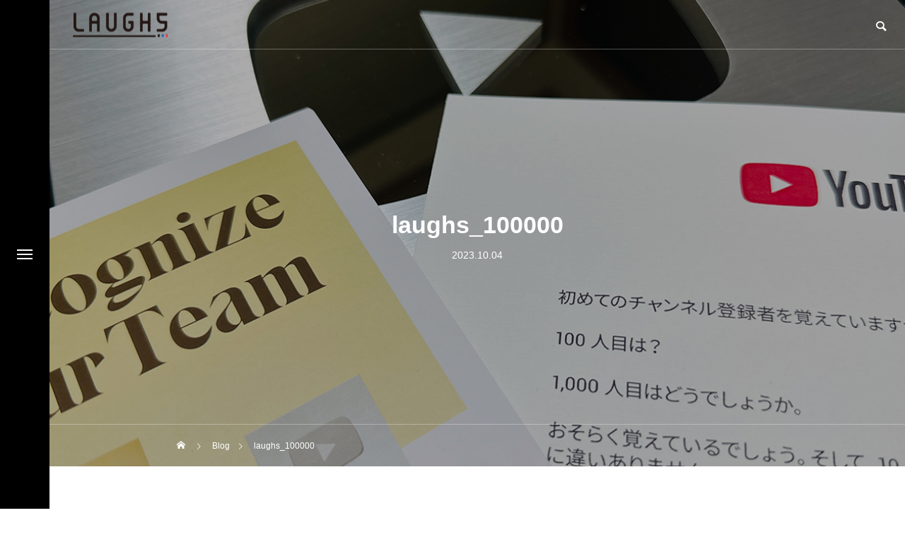

--- FILE ---
content_type: text/html; charset=UTF-8
request_url: https://laughsinc.jp/laughs_100000/
body_size: 20118
content:
<!DOCTYPE html>
<html class="pc" dir="ltr" lang="ja" prefix="og: https://ogp.me/ns#">
<head prefix="og: https://ogp.me/ns# fb: https://ogp.me/ns/fb#">
<meta charset="UTF-8">
<!--[if IE]><meta http-equiv="X-UA-Compatible" content="IE=edge"><![endif]-->
<meta name="viewport" content="width=device-width">
<title>laughs_100000 | LAUGHS inc.</title>
<meta name="description" content="みんなが声を出して笑う世界を創りたい">
<link rel="pingback" href="https://laughsinc.jp/xmlrpc.php">
<link rel="shortcut icon" href="https://laughsinc.jp/wp-content/uploads/2018/07/LAUGHS_symbol.png">

		<!-- All in One SEO 4.9.2 - aioseo.com -->
	<meta name="robots" content="max-image-preview:large" />
	<meta name="author" content="Minoru Kobayashi"/>
	<link rel="canonical" href="https://laughsinc.jp/laughs_100000/" />
	<meta name="generator" content="All in One SEO (AIOSEO) 4.9.2" />
		<meta property="og:locale" content="ja_JP" />
		<meta property="og:site_name" content="LAUGHS inc." />
		<meta property="og:type" content="article" />
		<meta property="og:title" content="laughs_100000 | LAUGHS inc." />
		<meta property="og:url" content="https://laughsinc.jp/laughs_100000/" />
		<meta property="og:image" content="https://laughsinc.jp/wp-content/uploads/2022/04/laughs_ogp.jpg" />
		<meta property="og:image:secure_url" content="https://laughsinc.jp/wp-content/uploads/2022/04/laughs_ogp.jpg" />
		<meta property="og:image:width" content="1920" />
		<meta property="og:image:height" content="1080" />
		<meta property="article:published_time" content="2023-10-04T06:05:07+00:00" />
		<meta property="article:modified_time" content="2023-10-04T06:05:07+00:00" />
		<meta property="article:publisher" content="https://www.facebook.com/minoru.kobayashi.369" />
		<meta name="twitter:card" content="summary" />
		<meta name="twitter:site" content="@mentalblog5884" />
		<meta name="twitter:title" content="laughs_100000 | LAUGHS inc." />
		<meta name="twitter:image" content="https://laughsinc.jp/wp-content/uploads/2018/07/LAUGHSlogo-1.png" />
		<script type="application/ld+json" class="aioseo-schema">
			{"@context":"https:\/\/schema.org","@graph":[{"@type":"BreadcrumbList","@id":"https:\/\/laughsinc.jp\/laughs_100000\/#breadcrumblist","itemListElement":[{"@type":"ListItem","@id":"https:\/\/laughsinc.jp#listItem","position":1,"name":"\u30db\u30fc\u30e0","item":"https:\/\/laughsinc.jp","nextItem":{"@type":"ListItem","@id":"https:\/\/laughsinc.jp\/laughs_100000\/#listItem","name":"laughs_100000"}},{"@type":"ListItem","@id":"https:\/\/laughsinc.jp\/laughs_100000\/#listItem","position":2,"name":"laughs_100000","previousItem":{"@type":"ListItem","@id":"https:\/\/laughsinc.jp#listItem","name":"\u30db\u30fc\u30e0"}}]},{"@type":"ItemPage","@id":"https:\/\/laughsinc.jp\/laughs_100000\/#itempage","url":"https:\/\/laughsinc.jp\/laughs_100000\/","name":"laughs_100000 | LAUGHS inc.","inLanguage":"ja","isPartOf":{"@id":"https:\/\/laughsinc.jp\/#website"},"breadcrumb":{"@id":"https:\/\/laughsinc.jp\/laughs_100000\/#breadcrumblist"},"author":{"@id":"https:\/\/laughsinc.jp\/author\/laughsagency\/#author"},"creator":{"@id":"https:\/\/laughsinc.jp\/author\/laughsagency\/#author"},"datePublished":"2023-10-04T15:05:07+09:00","dateModified":"2023-10-04T15:05:07+09:00"},{"@type":"Organization","@id":"https:\/\/laughsinc.jp\/#organization","name":"LAUGHS inc.","description":"\u307f\u3093\u306a\u304c\u58f0\u3092\u51fa\u3057\u3066\u7b11\u3046\u4e16\u754c\u3092\u5275\u308a\u305f\u3044","url":"https:\/\/laughsinc.jp\/","logo":{"@type":"ImageObject","url":"https:\/\/laughsinc.jp\/wp-content\/uploads\/2020\/07\/laughs_h_logo.png","@id":"https:\/\/laughsinc.jp\/laughs_100000\/#organizationLogo","width":200,"height":50},"image":{"@id":"https:\/\/laughsinc.jp\/laughs_100000\/#organizationLogo"},"sameAs":["https:\/\/www.instagram.com\/kobayashi_mentaltraininglab\/","https:\/\/www.youtube.com\/c\/2fundeDaiGo\/"]},{"@type":"Person","@id":"https:\/\/laughsinc.jp\/author\/laughsagency\/#author","url":"https:\/\/laughsinc.jp\/author\/laughsagency\/","name":"Minoru Kobayashi","image":{"@type":"ImageObject","@id":"https:\/\/laughsinc.jp\/laughs_100000\/#authorImage","url":"https:\/\/laughsinc.jp\/wp-content\/uploads\/2020\/04\/Snapseed-96x96.jpeg","width":96,"height":96,"caption":"Minoru Kobayashi"}},{"@type":"WebSite","@id":"https:\/\/laughsinc.jp\/#website","url":"https:\/\/laughsinc.jp\/","name":"LAUGHS inc.","description":"\u307f\u3093\u306a\u304c\u58f0\u3092\u51fa\u3057\u3066\u7b11\u3046\u4e16\u754c\u3092\u5275\u308a\u305f\u3044","inLanguage":"ja","publisher":{"@id":"https:\/\/laughsinc.jp\/#organization"}}]}
		</script>
		<!-- All in One SEO -->

<meta property="og:type" content="article">
<meta property="og:url" content="https://laughsinc.jp/laughs_100000/">
<meta property="og:title" content="laughs_100000 | LAUGHS inc.">
<meta property="og:description" content="みんなが声を出して笑う世界を創りたい">
<meta property="og:site_name" content="LAUGHS inc.">
<meta property="og:image" content="https://laughsinc.jp/wp-content/uploads/2023/06/about_sougyou.png">
<meta property="og:image:secure_url" content="https://laughsinc.jp/wp-content/uploads/2023/06/about_sougyou.png"> 
<meta property="og:image:width" content="1450"> 
<meta property="og:image:height" content="650">
<meta name="twitter:card" content="summary">
<meta name="twitter:site" content="@mentalblog5884">
<meta name="twitter:creator" content="@mentalblog5884">
<meta name="twitter:title" content="laughs_100000 | LAUGHS inc.">
<meta property="twitter:description" content="みんなが声を出して笑う世界を創りたい">
<meta name="twitter:image:src" content="https://laughsinc.jp/wp-content/uploads/2023/06/about_sougyou-460x460.png">
<link rel='dns-prefetch' href='//www.googletagmanager.com' />
<link rel='dns-prefetch' href='//pagead2.googlesyndication.com' />
<link rel="alternate" type="application/rss+xml" title="LAUGHS inc. &raquo; フィード" href="https://laughsinc.jp/feed/" />
<link rel="alternate" type="application/rss+xml" title="LAUGHS inc. &raquo; コメントフィード" href="https://laughsinc.jp/comments/feed/" />
<link rel="alternate" title="oEmbed (JSON)" type="application/json+oembed" href="https://laughsinc.jp/wp-json/oembed/1.0/embed?url=https%3A%2F%2Flaughsinc.jp%2Flaughs_100000%2F" />
<link rel="alternate" title="oEmbed (XML)" type="text/xml+oembed" href="https://laughsinc.jp/wp-json/oembed/1.0/embed?url=https%3A%2F%2Flaughsinc.jp%2Flaughs_100000%2F&#038;format=xml" />
<link rel="manifest" href="https://laughsinc.jp/tcdpwa-manifest.json">
<script>
  if ('serviceWorker' in navigator) {
    window.addEventListener('load', () => {
      // ここでルート直下を指すURLを指定
      navigator.serviceWorker.register('https://laughsinc.jp/tcd-pwa-sw.js')
        .then(reg => {
          console.log('Service Worker registered. Scope is:', reg.scope);
        })
        .catch(err => {
          console.error('Service Worker registration failed:', err);
        });
    });
  }
</script>
<link rel="preconnect" href="https://fonts.googleapis.com">
<link rel="preconnect" href="https://fonts.gstatic.com" crossorigin>
<link href="https://fonts.googleapis.com/css2?family=Noto+Sans+JP:wght@400;600" rel="stylesheet">
<style id='wp-img-auto-sizes-contain-inline-css' type='text/css'>
img:is([sizes=auto i],[sizes^="auto," i]){contain-intrinsic-size:3000px 1500px}
/*# sourceURL=wp-img-auto-sizes-contain-inline-css */
</style>
<link rel='stylesheet' id='style-css' href='https://laughsinc.jp/wp-content/themes/drop_tcd087/style.css?ver=2.12.5' type='text/css' media='all' />
<style id='wp-block-library-inline-css' type='text/css'>
:root{--wp-block-synced-color:#7a00df;--wp-block-synced-color--rgb:122,0,223;--wp-bound-block-color:var(--wp-block-synced-color);--wp-editor-canvas-background:#ddd;--wp-admin-theme-color:#007cba;--wp-admin-theme-color--rgb:0,124,186;--wp-admin-theme-color-darker-10:#006ba1;--wp-admin-theme-color-darker-10--rgb:0,107,160.5;--wp-admin-theme-color-darker-20:#005a87;--wp-admin-theme-color-darker-20--rgb:0,90,135;--wp-admin-border-width-focus:2px}@media (min-resolution:192dpi){:root{--wp-admin-border-width-focus:1.5px}}.wp-element-button{cursor:pointer}:root .has-very-light-gray-background-color{background-color:#eee}:root .has-very-dark-gray-background-color{background-color:#313131}:root .has-very-light-gray-color{color:#eee}:root .has-very-dark-gray-color{color:#313131}:root .has-vivid-green-cyan-to-vivid-cyan-blue-gradient-background{background:linear-gradient(135deg,#00d084,#0693e3)}:root .has-purple-crush-gradient-background{background:linear-gradient(135deg,#34e2e4,#4721fb 50%,#ab1dfe)}:root .has-hazy-dawn-gradient-background{background:linear-gradient(135deg,#faaca8,#dad0ec)}:root .has-subdued-olive-gradient-background{background:linear-gradient(135deg,#fafae1,#67a671)}:root .has-atomic-cream-gradient-background{background:linear-gradient(135deg,#fdd79a,#004a59)}:root .has-nightshade-gradient-background{background:linear-gradient(135deg,#330968,#31cdcf)}:root .has-midnight-gradient-background{background:linear-gradient(135deg,#020381,#2874fc)}:root{--wp--preset--font-size--normal:16px;--wp--preset--font-size--huge:42px}.has-regular-font-size{font-size:1em}.has-larger-font-size{font-size:2.625em}.has-normal-font-size{font-size:var(--wp--preset--font-size--normal)}.has-huge-font-size{font-size:var(--wp--preset--font-size--huge)}.has-text-align-center{text-align:center}.has-text-align-left{text-align:left}.has-text-align-right{text-align:right}.has-fit-text{white-space:nowrap!important}#end-resizable-editor-section{display:none}.aligncenter{clear:both}.items-justified-left{justify-content:flex-start}.items-justified-center{justify-content:center}.items-justified-right{justify-content:flex-end}.items-justified-space-between{justify-content:space-between}.screen-reader-text{border:0;clip-path:inset(50%);height:1px;margin:-1px;overflow:hidden;padding:0;position:absolute;width:1px;word-wrap:normal!important}.screen-reader-text:focus{background-color:#ddd;clip-path:none;color:#444;display:block;font-size:1em;height:auto;left:5px;line-height:normal;padding:15px 23px 14px;text-decoration:none;top:5px;width:auto;z-index:100000}html :where(.has-border-color){border-style:solid}html :where([style*=border-top-color]){border-top-style:solid}html :where([style*=border-right-color]){border-right-style:solid}html :where([style*=border-bottom-color]){border-bottom-style:solid}html :where([style*=border-left-color]){border-left-style:solid}html :where([style*=border-width]){border-style:solid}html :where([style*=border-top-width]){border-top-style:solid}html :where([style*=border-right-width]){border-right-style:solid}html :where([style*=border-bottom-width]){border-bottom-style:solid}html :where([style*=border-left-width]){border-left-style:solid}html :where(img[class*=wp-image-]){height:auto;max-width:100%}:where(figure){margin:0 0 1em}html :where(.is-position-sticky){--wp-admin--admin-bar--position-offset:var(--wp-admin--admin-bar--height,0px)}@media screen and (max-width:600px){html :where(.is-position-sticky){--wp-admin--admin-bar--position-offset:0px}}

/*# sourceURL=wp-block-library-inline-css */
</style><style id='global-styles-inline-css' type='text/css'>
:root{--wp--preset--aspect-ratio--square: 1;--wp--preset--aspect-ratio--4-3: 4/3;--wp--preset--aspect-ratio--3-4: 3/4;--wp--preset--aspect-ratio--3-2: 3/2;--wp--preset--aspect-ratio--2-3: 2/3;--wp--preset--aspect-ratio--16-9: 16/9;--wp--preset--aspect-ratio--9-16: 9/16;--wp--preset--color--black: #000000;--wp--preset--color--cyan-bluish-gray: #abb8c3;--wp--preset--color--white: #ffffff;--wp--preset--color--pale-pink: #f78da7;--wp--preset--color--vivid-red: #cf2e2e;--wp--preset--color--luminous-vivid-orange: #ff6900;--wp--preset--color--luminous-vivid-amber: #fcb900;--wp--preset--color--light-green-cyan: #7bdcb5;--wp--preset--color--vivid-green-cyan: #00d084;--wp--preset--color--pale-cyan-blue: #8ed1fc;--wp--preset--color--vivid-cyan-blue: #0693e3;--wp--preset--color--vivid-purple: #9b51e0;--wp--preset--gradient--vivid-cyan-blue-to-vivid-purple: linear-gradient(135deg,rgb(6,147,227) 0%,rgb(155,81,224) 100%);--wp--preset--gradient--light-green-cyan-to-vivid-green-cyan: linear-gradient(135deg,rgb(122,220,180) 0%,rgb(0,208,130) 100%);--wp--preset--gradient--luminous-vivid-amber-to-luminous-vivid-orange: linear-gradient(135deg,rgb(252,185,0) 0%,rgb(255,105,0) 100%);--wp--preset--gradient--luminous-vivid-orange-to-vivid-red: linear-gradient(135deg,rgb(255,105,0) 0%,rgb(207,46,46) 100%);--wp--preset--gradient--very-light-gray-to-cyan-bluish-gray: linear-gradient(135deg,rgb(238,238,238) 0%,rgb(169,184,195) 100%);--wp--preset--gradient--cool-to-warm-spectrum: linear-gradient(135deg,rgb(74,234,220) 0%,rgb(151,120,209) 20%,rgb(207,42,186) 40%,rgb(238,44,130) 60%,rgb(251,105,98) 80%,rgb(254,248,76) 100%);--wp--preset--gradient--blush-light-purple: linear-gradient(135deg,rgb(255,206,236) 0%,rgb(152,150,240) 100%);--wp--preset--gradient--blush-bordeaux: linear-gradient(135deg,rgb(254,205,165) 0%,rgb(254,45,45) 50%,rgb(107,0,62) 100%);--wp--preset--gradient--luminous-dusk: linear-gradient(135deg,rgb(255,203,112) 0%,rgb(199,81,192) 50%,rgb(65,88,208) 100%);--wp--preset--gradient--pale-ocean: linear-gradient(135deg,rgb(255,245,203) 0%,rgb(182,227,212) 50%,rgb(51,167,181) 100%);--wp--preset--gradient--electric-grass: linear-gradient(135deg,rgb(202,248,128) 0%,rgb(113,206,126) 100%);--wp--preset--gradient--midnight: linear-gradient(135deg,rgb(2,3,129) 0%,rgb(40,116,252) 100%);--wp--preset--font-size--small: 13px;--wp--preset--font-size--medium: 20px;--wp--preset--font-size--large: 36px;--wp--preset--font-size--x-large: 42px;--wp--preset--spacing--20: 0.44rem;--wp--preset--spacing--30: 0.67rem;--wp--preset--spacing--40: 1rem;--wp--preset--spacing--50: 1.5rem;--wp--preset--spacing--60: 2.25rem;--wp--preset--spacing--70: 3.38rem;--wp--preset--spacing--80: 5.06rem;--wp--preset--shadow--natural: 6px 6px 9px rgba(0, 0, 0, 0.2);--wp--preset--shadow--deep: 12px 12px 50px rgba(0, 0, 0, 0.4);--wp--preset--shadow--sharp: 6px 6px 0px rgba(0, 0, 0, 0.2);--wp--preset--shadow--outlined: 6px 6px 0px -3px rgb(255, 255, 255), 6px 6px rgb(0, 0, 0);--wp--preset--shadow--crisp: 6px 6px 0px rgb(0, 0, 0);}:where(.is-layout-flex){gap: 0.5em;}:where(.is-layout-grid){gap: 0.5em;}body .is-layout-flex{display: flex;}.is-layout-flex{flex-wrap: wrap;align-items: center;}.is-layout-flex > :is(*, div){margin: 0;}body .is-layout-grid{display: grid;}.is-layout-grid > :is(*, div){margin: 0;}:where(.wp-block-columns.is-layout-flex){gap: 2em;}:where(.wp-block-columns.is-layout-grid){gap: 2em;}:where(.wp-block-post-template.is-layout-flex){gap: 1.25em;}:where(.wp-block-post-template.is-layout-grid){gap: 1.25em;}.has-black-color{color: var(--wp--preset--color--black) !important;}.has-cyan-bluish-gray-color{color: var(--wp--preset--color--cyan-bluish-gray) !important;}.has-white-color{color: var(--wp--preset--color--white) !important;}.has-pale-pink-color{color: var(--wp--preset--color--pale-pink) !important;}.has-vivid-red-color{color: var(--wp--preset--color--vivid-red) !important;}.has-luminous-vivid-orange-color{color: var(--wp--preset--color--luminous-vivid-orange) !important;}.has-luminous-vivid-amber-color{color: var(--wp--preset--color--luminous-vivid-amber) !important;}.has-light-green-cyan-color{color: var(--wp--preset--color--light-green-cyan) !important;}.has-vivid-green-cyan-color{color: var(--wp--preset--color--vivid-green-cyan) !important;}.has-pale-cyan-blue-color{color: var(--wp--preset--color--pale-cyan-blue) !important;}.has-vivid-cyan-blue-color{color: var(--wp--preset--color--vivid-cyan-blue) !important;}.has-vivid-purple-color{color: var(--wp--preset--color--vivid-purple) !important;}.has-black-background-color{background-color: var(--wp--preset--color--black) !important;}.has-cyan-bluish-gray-background-color{background-color: var(--wp--preset--color--cyan-bluish-gray) !important;}.has-white-background-color{background-color: var(--wp--preset--color--white) !important;}.has-pale-pink-background-color{background-color: var(--wp--preset--color--pale-pink) !important;}.has-vivid-red-background-color{background-color: var(--wp--preset--color--vivid-red) !important;}.has-luminous-vivid-orange-background-color{background-color: var(--wp--preset--color--luminous-vivid-orange) !important;}.has-luminous-vivid-amber-background-color{background-color: var(--wp--preset--color--luminous-vivid-amber) !important;}.has-light-green-cyan-background-color{background-color: var(--wp--preset--color--light-green-cyan) !important;}.has-vivid-green-cyan-background-color{background-color: var(--wp--preset--color--vivid-green-cyan) !important;}.has-pale-cyan-blue-background-color{background-color: var(--wp--preset--color--pale-cyan-blue) !important;}.has-vivid-cyan-blue-background-color{background-color: var(--wp--preset--color--vivid-cyan-blue) !important;}.has-vivid-purple-background-color{background-color: var(--wp--preset--color--vivid-purple) !important;}.has-black-border-color{border-color: var(--wp--preset--color--black) !important;}.has-cyan-bluish-gray-border-color{border-color: var(--wp--preset--color--cyan-bluish-gray) !important;}.has-white-border-color{border-color: var(--wp--preset--color--white) !important;}.has-pale-pink-border-color{border-color: var(--wp--preset--color--pale-pink) !important;}.has-vivid-red-border-color{border-color: var(--wp--preset--color--vivid-red) !important;}.has-luminous-vivid-orange-border-color{border-color: var(--wp--preset--color--luminous-vivid-orange) !important;}.has-luminous-vivid-amber-border-color{border-color: var(--wp--preset--color--luminous-vivid-amber) !important;}.has-light-green-cyan-border-color{border-color: var(--wp--preset--color--light-green-cyan) !important;}.has-vivid-green-cyan-border-color{border-color: var(--wp--preset--color--vivid-green-cyan) !important;}.has-pale-cyan-blue-border-color{border-color: var(--wp--preset--color--pale-cyan-blue) !important;}.has-vivid-cyan-blue-border-color{border-color: var(--wp--preset--color--vivid-cyan-blue) !important;}.has-vivid-purple-border-color{border-color: var(--wp--preset--color--vivid-purple) !important;}.has-vivid-cyan-blue-to-vivid-purple-gradient-background{background: var(--wp--preset--gradient--vivid-cyan-blue-to-vivid-purple) !important;}.has-light-green-cyan-to-vivid-green-cyan-gradient-background{background: var(--wp--preset--gradient--light-green-cyan-to-vivid-green-cyan) !important;}.has-luminous-vivid-amber-to-luminous-vivid-orange-gradient-background{background: var(--wp--preset--gradient--luminous-vivid-amber-to-luminous-vivid-orange) !important;}.has-luminous-vivid-orange-to-vivid-red-gradient-background{background: var(--wp--preset--gradient--luminous-vivid-orange-to-vivid-red) !important;}.has-very-light-gray-to-cyan-bluish-gray-gradient-background{background: var(--wp--preset--gradient--very-light-gray-to-cyan-bluish-gray) !important;}.has-cool-to-warm-spectrum-gradient-background{background: var(--wp--preset--gradient--cool-to-warm-spectrum) !important;}.has-blush-light-purple-gradient-background{background: var(--wp--preset--gradient--blush-light-purple) !important;}.has-blush-bordeaux-gradient-background{background: var(--wp--preset--gradient--blush-bordeaux) !important;}.has-luminous-dusk-gradient-background{background: var(--wp--preset--gradient--luminous-dusk) !important;}.has-pale-ocean-gradient-background{background: var(--wp--preset--gradient--pale-ocean) !important;}.has-electric-grass-gradient-background{background: var(--wp--preset--gradient--electric-grass) !important;}.has-midnight-gradient-background{background: var(--wp--preset--gradient--midnight) !important;}.has-small-font-size{font-size: var(--wp--preset--font-size--small) !important;}.has-medium-font-size{font-size: var(--wp--preset--font-size--medium) !important;}.has-large-font-size{font-size: var(--wp--preset--font-size--large) !important;}.has-x-large-font-size{font-size: var(--wp--preset--font-size--x-large) !important;}
/*# sourceURL=global-styles-inline-css */
</style>

<style id='classic-theme-styles-inline-css' type='text/css'>
/*! This file is auto-generated */
.wp-block-button__link{color:#fff;background-color:#32373c;border-radius:9999px;box-shadow:none;text-decoration:none;padding:calc(.667em + 2px) calc(1.333em + 2px);font-size:1.125em}.wp-block-file__button{background:#32373c;color:#fff;text-decoration:none}
/*# sourceURL=/wp-includes/css/classic-themes.min.css */
</style>
<link rel='stylesheet' id='wp-components-css' href='https://laughsinc.jp/wp-includes/css/dist/components/style.min.css?ver=6.9' type='text/css' media='all' />
<link rel='stylesheet' id='wp-preferences-css' href='https://laughsinc.jp/wp-includes/css/dist/preferences/style.min.css?ver=6.9' type='text/css' media='all' />
<link rel='stylesheet' id='wp-block-editor-css' href='https://laughsinc.jp/wp-includes/css/dist/block-editor/style.min.css?ver=6.9' type='text/css' media='all' />
<link rel='stylesheet' id='popup-maker-block-library-style-css' href='https://laughsinc.jp/wp-content/plugins/popup-maker/dist/packages/block-library-style.css?ver=dbea705cfafe089d65f1' type='text/css' media='all' />
<link rel='stylesheet' id='contact-form-7-css' href='https://laughsinc.jp/wp-content/plugins/contact-form-7/includes/css/styles.css?ver=6.1.4' type='text/css' media='all' />
<link rel='stylesheet' id='cf7msm_styles-css' href='https://laughsinc.jp/wp-content/plugins/contact-form-7-multi-step-module/resources/cf7msm.css?ver=4.5' type='text/css' media='all' />
<link rel='stylesheet' id='yyi_rinker_stylesheet-css' href='https://laughsinc.jp/wp-content/plugins/yyi-rinker/css/style.css?v=1.11.1&#038;ver=6.9' type='text/css' media='all' />
<link rel='stylesheet' id='tcdce-editor-css' href='https://laughsinc.jp/wp-content/plugins/tcd-classic-editor/assets/css/editor.css?ver=1767668433' type='text/css' media='all' />
<style id='tcdce-editor-inline-css' type='text/css'>
.custom_h2{--tcdce-h2-font-size-pc:28px;--tcdce-h2-font-size-sp:22px;--tcdce-h2-text-align:center;--tcdce-h2-font-weight:var(--tcdce-opt-font-weight-bold);--tcdce-h2-font-color:#000000;--tcdce-h2-font-family:var(--tcdce-opt-font-type-sans-serif);--tcdce-h2-content-width:100%;--tcdce-h2-background:initial;--tcdce-h2-background-color:#3c3c3c;--tcdce-h2-background-gradation-color1:#CEE4FD;--tcdce-h2-background-gradation-color2:#FFB5F9;--tcdce-h2-border-style:hidden;--tcdce-h2-border-position:var(--tcdce-h2-border-width);--tcdce-h2-border-width:0px;--tcdce-h2-border-color:#000000;--tcdce-h2-border-gradation-color1:#FF0000;--tcdce-h2-border-gradation-color2:#FFD41D;--tcdce-h2-element-background:initial;--tcdce-h2-element-color:#000000;--tcdce-h2-element-gradation-color1:#9890e3;--tcdce-h2-element-gradation-color2:#b1f4cf;--tcdce-h2-element-image-url:url(https://laughsinc.jp/wp-content/uploads/2023/10/laughs_100000.png);--tcdce-h2-element-inset-inline:var(--tcdce-opt-inset-inline-left);--tcdce-h2-element-inset-block:var(--tcdce-opt-inset-block-top);--tcdce-h2-element-size-w-pc:50px;--tcdce-h2-element-size-w-sp:0px;--tcdce-h2-element-size-h-pc:50px;--tcdce-h2-element-size-h-sp:0px;--tcdce-h2-padding-pc:0px;--tcdce-h2-padding-sp:0px;--tcdce-h2-padding-top-pc:0px;--tcdce-h2-padding-top-sp:0px;--tcdce-h2-padding-right-pc:0px;--tcdce-h2-padding-right-sp:0px;--tcdce-h2-padding-bottom-pc:0px;--tcdce-h2-padding-bottom-sp:0px;--tcdce-h2-padding-left-pc:0px;--tcdce-h2-padding-left-sp:0px;--tcdce-h2-margin-top-pc:100px;--tcdce-h2-margin-top-sp:50px;--tcdce-h2-margin-bottom-pc:40px;--tcdce-h2-margin-bottom-sp:20px;}.custom_h3{--tcdce-h3-font-size-pc:24px;--tcdce-h3-font-size-sp:20px;--tcdce-h3-text-align:left;--tcdce-h3-font-weight:var(--tcdce-opt-font-weight-bold);--tcdce-h3-font-color:#000000;--tcdce-h3-font-family:var(--tcdce-opt-font-type-sans-serif);--tcdce-h3-content-width:100%;--tcdce-h3-background:initial;--tcdce-h3-background-color:#3c3c3c;--tcdce-h3-background-gradation-color1:#CEE4FD;--tcdce-h3-background-gradation-color2:#FFB5F9;--tcdce-h3-border-style:hidden;--tcdce-h3-border-position:var(--tcdce-h3-border-width);--tcdce-h3-border-width:0px;--tcdce-h3-border-color:#000000;--tcdce-h3-border-gradation-color1:#FF0000;--tcdce-h3-border-gradation-color2:#FFD41D;--tcdce-h3-element-background:initial;--tcdce-h3-element-color:#000000;--tcdce-h3-element-gradation-color1:#9890e3;--tcdce-h3-element-gradation-color2:#b1f4cf;--tcdce-h3-element-image-url:url(https://laughsinc.jp/wp-content/uploads/2023/10/laughs_100000.png);--tcdce-h3-element-inset-inline:var(--tcdce-opt-inset-inline-left);--tcdce-h3-element-inset-block:var(--tcdce-opt-inset-block-top);--tcdce-h3-element-size-w-pc:50px;--tcdce-h3-element-size-w-sp:0px;--tcdce-h3-element-size-h-pc:50px;--tcdce-h3-element-size-h-sp:0px;--tcdce-h3-padding-pc:0px;--tcdce-h3-padding-sp:0px;--tcdce-h3-padding-top-pc:0px;--tcdce-h3-padding-top-sp:0px;--tcdce-h3-padding-right-pc:0px;--tcdce-h3-padding-right-sp:0px;--tcdce-h3-padding-bottom-pc:0px;--tcdce-h3-padding-bottom-sp:0px;--tcdce-h3-padding-left-pc:0px;--tcdce-h3-padding-left-sp:0px;--tcdce-h3-margin-top-pc:80px;--tcdce-h3-margin-top-sp:50px;--tcdce-h3-margin-bottom-pc:40px;--tcdce-h3-margin-bottom-sp:20px;}.custom_h4{--tcdce-h4-font-size-pc:22px;--tcdce-h4-font-size-sp:18px;--tcdce-h4-text-align:left;--tcdce-h4-font-weight:var(--tcdce-opt-font-weight-bold);--tcdce-h4-font-color:#000000;--tcdce-h4-font-family:var(--tcdce-opt-font-type-sans-serif);--tcdce-h4-content-width:100%;--tcdce-h4-background:initial;--tcdce-h4-background-color:#3c3c3c;--tcdce-h4-background-gradation-color1:#CEE4FD;--tcdce-h4-background-gradation-color2:#FFB5F9;--tcdce-h4-border-style:hidden;--tcdce-h4-border-position:var(--tcdce-h4-border-width);--tcdce-h4-border-width:0px;--tcdce-h4-border-color:#000000;--tcdce-h4-border-gradation-color1:#FF0000;--tcdce-h4-border-gradation-color2:#FFD41D;--tcdce-h4-element-background:initial;--tcdce-h4-element-color:#000000;--tcdce-h4-element-gradation-color1:#9890e3;--tcdce-h4-element-gradation-color2:#b1f4cf;--tcdce-h4-element-image-url:url(https://laughsinc.jp/wp-content/uploads/2023/10/laughs_100000.png);--tcdce-h4-element-inset-inline:var(--tcdce-opt-inset-inline-left);--tcdce-h4-element-inset-block:var(--tcdce-opt-inset-block-top);--tcdce-h4-element-size-w-pc:50px;--tcdce-h4-element-size-w-sp:0px;--tcdce-h4-element-size-h-pc:50px;--tcdce-h4-element-size-h-sp:0px;--tcdce-h4-padding-pc:0px;--tcdce-h4-padding-sp:0px;--tcdce-h4-padding-top-pc:0px;--tcdce-h4-padding-top-sp:0px;--tcdce-h4-padding-right-pc:0px;--tcdce-h4-padding-right-sp:0px;--tcdce-h4-padding-bottom-pc:0px;--tcdce-h4-padding-bottom-sp:0px;--tcdce-h4-padding-left-pc:0px;--tcdce-h4-padding-left-sp:0px;--tcdce-h4-margin-top-pc:60px;--tcdce-h4-margin-top-sp:40px;--tcdce-h4-margin-bottom-pc:40px;--tcdce-h4-margin-bottom-sp:20px;}.custom_h5{--tcdce-h5-font-size-pc:20px;--tcdce-h5-font-size-sp:16px;--tcdce-h5-text-align:left;--tcdce-h5-font-weight:var(--tcdce-opt-font-weight-bold);--tcdce-h5-font-color:#000000;--tcdce-h5-font-family:var(--tcdce-opt-font-type-sans-serif);--tcdce-h5-content-width:100%;--tcdce-h5-background:initial;--tcdce-h5-background-color:#3c3c3c;--tcdce-h5-background-gradation-color1:#CEE4FD;--tcdce-h5-background-gradation-color2:#FFB5F9;--tcdce-h5-border-style:hidden;--tcdce-h5-border-position:var(--tcdce-h5-border-width);--tcdce-h5-border-width:0px;--tcdce-h5-border-color:#000000;--tcdce-h5-border-gradation-color1:#FF0000;--tcdce-h5-border-gradation-color2:#FFD41D;--tcdce-h5-element-background:initial;--tcdce-h5-element-color:#000000;--tcdce-h5-element-gradation-color1:#9890e3;--tcdce-h5-element-gradation-color2:#b1f4cf;--tcdce-h5-element-image-url:url(https://laughsinc.jp/wp-content/uploads/2023/10/laughs_100000.png);--tcdce-h5-element-inset-inline:var(--tcdce-opt-inset-inline-left);--tcdce-h5-element-inset-block:var(--tcdce-opt-inset-block-top);--tcdce-h5-element-size-w-pc:50px;--tcdce-h5-element-size-w-sp:0px;--tcdce-h5-element-size-h-pc:50px;--tcdce-h5-element-size-h-sp:0px;--tcdce-h5-padding-pc:0px;--tcdce-h5-padding-sp:0px;--tcdce-h5-padding-top-pc:0px;--tcdce-h5-padding-top-sp:0px;--tcdce-h5-padding-right-pc:0px;--tcdce-h5-padding-right-sp:0px;--tcdce-h5-padding-bottom-pc:0px;--tcdce-h5-padding-bottom-sp:0px;--tcdce-h5-padding-left-pc:0px;--tcdce-h5-padding-left-sp:0px;--tcdce-h5-margin-top-pc:50px;--tcdce-h5-margin-top-sp:40px;--tcdce-h5-margin-bottom-pc:40px;--tcdce-h5-margin-bottom-sp:20px;}.custom_h6{--tcdce-h6-font-size-pc:18px;--tcdce-h6-font-size-sp:16px;--tcdce-h6-text-align:left;--tcdce-h6-font-weight:var(--tcdce-opt-font-weight-bold);--tcdce-h6-font-color:#000000;--tcdce-h6-font-family:var(--tcdce-opt-font-type-sans-serif);--tcdce-h6-content-width:100%;--tcdce-h6-background:initial;--tcdce-h6-background-color:#3c3c3c;--tcdce-h6-background-gradation-color1:#CEE4FD;--tcdce-h6-background-gradation-color2:#FFB5F9;--tcdce-h6-border-style:hidden;--tcdce-h6-border-position:var(--tcdce-h6-border-width);--tcdce-h6-border-width:0px;--tcdce-h6-border-color:#000000;--tcdce-h6-border-gradation-color1:#FF0000;--tcdce-h6-border-gradation-color2:#FFD41D;--tcdce-h6-element-background:initial;--tcdce-h6-element-color:#000000;--tcdce-h6-element-gradation-color1:#9890e3;--tcdce-h6-element-gradation-color2:#b1f4cf;--tcdce-h6-element-image-url:url(https://laughsinc.jp/wp-content/uploads/2023/10/laughs_100000.png);--tcdce-h6-element-inset-inline:var(--tcdce-opt-inset-inline-left);--tcdce-h6-element-inset-block:var(--tcdce-opt-inset-block-top);--tcdce-h6-element-size-w-pc:50px;--tcdce-h6-element-size-w-sp:0px;--tcdce-h6-element-size-h-pc:50px;--tcdce-h6-element-size-h-sp:0px;--tcdce-h6-padding-pc:0px;--tcdce-h6-padding-sp:0px;--tcdce-h6-padding-top-pc:0px;--tcdce-h6-padding-top-sp:0px;--tcdce-h6-padding-right-pc:0px;--tcdce-h6-padding-right-sp:0px;--tcdce-h6-padding-bottom-pc:0px;--tcdce-h6-padding-bottom-sp:0px;--tcdce-h6-padding-left-pc:0px;--tcdce-h6-padding-left-sp:0px;--tcdce-h6-margin-top-pc:50px;--tcdce-h6-margin-top-sp:40px;--tcdce-h6-margin-bottom-pc:40px;--tcdce-h6-margin-bottom-sp:20px;}.custom_ul{--tcdce-ul-font-size-pc:16px;--tcdce-ul-font-size-sp:14px;--tcdce-ul-font-weight:var(--tcdce-opt-font-weight-normal);--tcdce-ul-font-color:#000000;--tcdce-ul-background:initial;--tcdce-ul-background-color:#f6f6f6;--tcdce-ul-background-gradation-color1:#fff1eb;--tcdce-ul-background-gradation-color2:#ace0f9;--tcdce-ul-border-style:hidden;--tcdce-ul-border-width:2px;--tcdce-ul-border-color:#000000;--tcdce-ul-list-style:disc;--tcdce-ul-icon:none;--tcdce-ul-icon-offset:1em;--tcdce-ul-icon-content:var(--tcdce-opt-icon--check);--tcdce-ul-icon-image-url:url(https://laughsinc.jp/wp-content/uploads/2023/10/laughs_100000.png);--tcdce-ul-icon-color:#000000;--tcdce-ul-padding-pc:var(--tcdce-ul-padding-custom-pc);--tcdce-ul-padding-sp:var(--tcdce-ul-padding-custom-sp);--tcdce-ul-padding-custom-pc:0px;--tcdce-ul-padding-custom-sp:0px;--tcdce-ul-margin-top-pc:40px;--tcdce-ul-margin-top-sp:20px;--tcdce-ul-margin-bottom-pc:40px;--tcdce-ul-margin-bottom-sp:20px;}.custom_ol{--tcdce-ol-font-size-pc:16px;--tcdce-ol-font-size-sp:14px;--tcdce-ol-font-weight:var(--tcdce-opt-font-weight-normal);--tcdce-ol-font-color:#000000;--tcdce-ol-background:initial;--tcdce-ol-background-color:#f6f6f6;--tcdce-ol-background-gradation-color1:#fff1eb;--tcdce-ol-background-gradation-color2:#ace0f9;--tcdce-ol-border-style:hidden;--tcdce-ol-border-width:2px;--tcdce-ol-border-color:#000000;--tcdce-ol-list-style:decimal;--tcdce-ol-counter-type:none;--tcdce-ol-counter-offset:1em;--tcdce-ol-counter-weight:var(--tcdce-opt-font-weight-normal);--tcdce-ol-counter-size:scale(1);--tcdce-ol-counter-color:#000000;--tcdce-ol-counter-background:transparent;--tcdce-ol-counter-background-color:#000000;--tcdce-ol-padding-pc:var(--tcdce-ol-padding-custom-pc);--tcdce-ol-padding-sp:var(--tcdce-ol-padding-custom-sp);--tcdce-ol-padding-custom-pc:0px;--tcdce-ol-padding-custom-sp:0px;--tcdce-ol-margin-top-pc:40px;--tcdce-ol-margin-top-sp:20px;--tcdce-ol-margin-bottom-pc:40px;--tcdce-ol-margin-bottom-sp:20px;}.custom_box{--tcdce-box-font-size-pc:16px;--tcdce-box-font-size-sp:14px;--tcdce-box-font-weight:var(--tcdce-opt-font-weight-normal);--tcdce-box-font-color:#000000;--tcdce-box-background:var(--tcdce-box-background-color);--tcdce-box-background-color:#f6f6f6;--tcdce-box-background-gradation-color1:#fff1eb;--tcdce-box-background-gradation-color2:#ace0f9;--tcdce-box-border-style:hidden;--tcdce-box-border-width:2px;--tcdce-box-border-color:#000000;--tcdce-box-icon:none;--tcdce-box-icon-offset:0em;--tcdce-box-icon-content:var(--tcdce-opt-icon--info);--tcdce-box-icon-image-url:url(https://laughsinc.jp/wp-content/uploads/2023/10/laughs_100000.png);--tcdce-box-icon-color:#000000;--tcdce-box-padding-pc:1.5em;--tcdce-box-padding-sp:1em;--tcdce-box-padding-custom-pc:30px;--tcdce-box-padding-custom-sp:15px;--tcdce-box-margin-top-pc:40px;--tcdce-box-margin-top-sp:20px;--tcdce-box-margin-bottom-pc:40px;--tcdce-box-margin-bottom-sp:20px;}.custom_marker{--tcdce-marker-font-weight:400;--tcdce-marker-color:#fff799;--tcdce-marker-weight:0.8em;--tcdce-marker-animation:none;}.wp-block-button.custom_button,:is(.tcdce-button-wrapper, .q_button_wrap):has(.custom_button){--tcdce-button-font-size-pc:16px;--tcdce-button-font-size-sp:14px;--tcdce-button-font-weight:400;--tcdce-button-shape:var(--tcdce-button-shape--round);--tcdce-button-size-width-pc:270px;--tcdce-button-size-width-sp:220px;--tcdce-button-size-height-pc:60px;--tcdce-button-size-height-sp:50px;--tcdce-button-preset-color--a:#66D1F0;--tcdce-button-preset-color--b:;--tcdce-button-preset-color--gradation--a:;--tcdce-button-preset-color--gradation--b:;--tcdce-button-font-color:#ffffff;--tcdce-button-font-color-hover:#ffffff;--tcdce-button-background:var(--tcdce-button-preset-color--a);--tcdce-button-background-hover:var(--tcdce-button-preset-color--a);--tcdce-button-border:none;--tcdce-button-border-hover:none;--tcdce-button-transform:none;--tcdce-button-transform-hover:none;--tcdce-button-overlay:'';--tcdce-button-margin-top-pc:40px;--tcdce-button-margin-top-sp:20px;--tcdce-button-margin-bottom-pc:40px;--tcdce-button-margin-bottom-sp:20px;}.{--tcdce-sb-font-size-pc:16px;--tcdce-sb-font-size-sp:14px;--tcdce-sb-font-weight:400;--tcdce-sb-font-color:#000000;--tcdce-sb-image-url:url(https://laughsinc.jp/wp-content/uploads/2023/10/laughs_100000.png);--tcdce-sb-preset-color--bg:;--tcdce-sb-preset-color--border:;--tcdce-sb-background:transparent;--tcdce-sb-border-color:transparent;--tcdce-sb-padding:0;--tcdce-sb-direction:row;--tcdce-sb-triangle-before-offset:-10px;--tcdce-sb-triangle-after-offset:-7px;--tcdce-sb-triangle-path:polygon(100% 0, 0 50%, 100% 100%);--tcdce-sb-margin-top-pc:40px;--tcdce-sb-margin-top-sp:20px;--tcdce-sb-margin-bottom-pc:40px;--tcdce-sb-margin-bottom-sp:20px;}
body:has(.p-toc-open) #return_top { display: none!important; }body:has(#dp-footer-bar) .p-toc-open { margin-bottom: 50px; }body:has(.p-footer-cta) .p-toc-open { margin-bottom: 60px; }body.open_drawer_menu .p-toc-open { display:none; }.post_content :is(td,th) { padding: 17px 25px; line-height: 2.2; }@media screen and (max-width: 750px) { .post_content :is(td,th) { padding: 14px 20px; line-height: 1.8; } }:is(.review_list, .review_list_type2) .item .content { width:100%; }:is(.review_list, .review_list_type2) .item .title { margin-top:25px; }@media screen and (max-width: 750px) { :is(.review_list, .review_list_type2) .item .title { margin-top:15px; } }body.single-interview #article .post_content .well2 { border:1px solid #ddd; }.lp_free_space .cb_headline + .post_content { padding-top:10px; }.plan_free .headline + .post_content { padding-top:10px; }
/*# sourceURL=tcdce-editor-inline-css */
</style>
<link rel='stylesheet' id='tcdce-utility-css' href='https://laughsinc.jp/wp-content/plugins/tcd-classic-editor/assets/css/utility.css?ver=1767668433' type='text/css' media='all' />
<link rel='stylesheet' id='popup-maker-site-css' href='//laughsinc.jp/wp-content/uploads/pum/pum-site-styles.css?generated=1749113873&#038;ver=1.21.5' type='text/css' media='all' />
<style>:root {
  --tcd-font-type1: Arial,"Hiragino Sans","Yu Gothic Medium","Meiryo",sans-serif;
  --tcd-font-type2: "Times New Roman",Times,"Yu Mincho","游明朝","游明朝体","Hiragino Mincho Pro",serif;
  --tcd-font-type3: Palatino,"Yu Kyokasho","游教科書体","UD デジタル 教科書体 N","游明朝","游明朝体","Hiragino Mincho Pro","Meiryo",serif;
  --tcd-font-type-logo: "Noto Sans JP",sans-serif;
}</style>
<script type="text/javascript" src="https://laughsinc.jp/wp-includes/js/jquery/jquery.min.js?ver=3.7.1" id="jquery-core-js"></script>
<script type="text/javascript" src="https://laughsinc.jp/wp-includes/js/jquery/jquery-migrate.min.js?ver=3.4.1" id="jquery-migrate-js"></script>
<script type="text/javascript" src="https://laughsinc.jp/wp-content/plugins/yyi-rinker/js/event-tracking.js?v=1.11.1" id="yyi_rinker_event_tracking_script-js"></script>

<!-- Site Kit によって追加された Google タグ（gtag.js）スニペット -->
<!-- Google アナリティクス スニペット (Site Kit が追加) -->
<script type="text/javascript" src="https://www.googletagmanager.com/gtag/js?id=GT-PZ6DKWF" id="google_gtagjs-js" async></script>
<script type="text/javascript" id="google_gtagjs-js-after">
/* <![CDATA[ */
window.dataLayer = window.dataLayer || [];function gtag(){dataLayer.push(arguments);}
gtag("set","linker",{"domains":["laughsinc.jp"]});
gtag("js", new Date());
gtag("set", "developer_id.dZTNiMT", true);
gtag("config", "GT-PZ6DKWF");
//# sourceURL=google_gtagjs-js-after
/* ]]> */
</script>
<link rel="https://api.w.org/" href="https://laughsinc.jp/wp-json/" /><link rel="alternate" title="JSON" type="application/json" href="https://laughsinc.jp/wp-json/wp/v2/media/1486" /><link rel='shortlink' href='https://laughsinc.jp/?p=1486' />
<meta name="generator" content="Site Kit by Google 1.168.0" /><style>
          @media not all and (max-width: 767px) {
            .p-toc-open, .p-toc-modal { display: none; }
          }
          @media (max-width: 767px) {
            .widget_tcdce_toc_widget { display: none; }
          }
        </style>
<style>
.yyi-rinker-images {
    display: flex;
    justify-content: center;
    align-items: center;
    position: relative;

}
div.yyi-rinker-image img.yyi-rinker-main-img.hidden {
    display: none;
}

.yyi-rinker-images-arrow {
    cursor: pointer;
    position: absolute;
    top: 50%;
    display: block;
    margin-top: -11px;
    opacity: 0.6;
    width: 22px;
}

.yyi-rinker-images-arrow-left{
    left: -10px;
}
.yyi-rinker-images-arrow-right{
    right: -10px;
}

.yyi-rinker-images-arrow-left.hidden {
    display: none;
}

.yyi-rinker-images-arrow-right.hidden {
    display: none;
}
div.yyi-rinker-contents.yyi-rinker-design-tate  div.yyi-rinker-box{
    flex-direction: column;
}

div.yyi-rinker-contents.yyi-rinker-design-slim div.yyi-rinker-box .yyi-rinker-links {
    flex-direction: column;
}

div.yyi-rinker-contents.yyi-rinker-design-slim div.yyi-rinker-info {
    width: 100%;
}

div.yyi-rinker-contents.yyi-rinker-design-slim .yyi-rinker-title {
    text-align: center;
}

div.yyi-rinker-contents.yyi-rinker-design-slim .yyi-rinker-links {
    text-align: center;
}
div.yyi-rinker-contents.yyi-rinker-design-slim .yyi-rinker-image {
    margin: auto;
}

div.yyi-rinker-contents.yyi-rinker-design-slim div.yyi-rinker-info ul.yyi-rinker-links li {
	align-self: stretch;
}
div.yyi-rinker-contents.yyi-rinker-design-slim div.yyi-rinker-box div.yyi-rinker-info {
	padding: 0;
}
div.yyi-rinker-contents.yyi-rinker-design-slim div.yyi-rinker-box {
	flex-direction: column;
	padding: 14px 5px 0;
}

.yyi-rinker-design-slim div.yyi-rinker-box div.yyi-rinker-info {
	text-align: center;
}

.yyi-rinker-design-slim div.price-box span.price {
	display: block;
}

div.yyi-rinker-contents.yyi-rinker-design-slim div.yyi-rinker-info div.yyi-rinker-title a{
	font-size:16px;
}

div.yyi-rinker-contents.yyi-rinker-design-slim ul.yyi-rinker-links li.amazonkindlelink:before,  div.yyi-rinker-contents.yyi-rinker-design-slim ul.yyi-rinker-links li.amazonlink:before,  div.yyi-rinker-contents.yyi-rinker-design-slim ul.yyi-rinker-links li.rakutenlink:before, div.yyi-rinker-contents.yyi-rinker-design-slim ul.yyi-rinker-links li.yahoolink:before, div.yyi-rinker-contents.yyi-rinker-design-slim ul.yyi-rinker-links li.mercarilink:before {
	font-size:12px;
}

div.yyi-rinker-contents.yyi-rinker-design-slim ul.yyi-rinker-links li a {
	font-size: 13px;
}
.entry-content ul.yyi-rinker-links li {
	padding: 0;
}

div.yyi-rinker-contents .yyi-rinker-attention.attention_desing_right_ribbon {
    width: 89px;
    height: 91px;
    position: absolute;
    top: -1px;
    right: -1px;
    left: auto;
    overflow: hidden;
}

div.yyi-rinker-contents .yyi-rinker-attention.attention_desing_right_ribbon span {
    display: inline-block;
    width: 146px;
    position: absolute;
    padding: 4px 0;
    left: -13px;
    top: 12px;
    text-align: center;
    font-size: 12px;
    line-height: 24px;
    -webkit-transform: rotate(45deg);
    transform: rotate(45deg);
    box-shadow: 0 1px 3px rgba(0, 0, 0, 0.2);
}

div.yyi-rinker-contents .yyi-rinker-attention.attention_desing_right_ribbon {
    background: none;
}
.yyi-rinker-attention.attention_desing_right_ribbon .yyi-rinker-attention-after,
.yyi-rinker-attention.attention_desing_right_ribbon .yyi-rinker-attention-before{
display:none;
}
div.yyi-rinker-use-right_ribbon div.yyi-rinker-title {
    margin-right: 2rem;
}

				</style><link rel="stylesheet" href="https://laughsinc.jp/wp-content/themes/drop_tcd087/css/sns-botton.css?ver=2.12.5">
<link rel="stylesheet" media="screen and (max-width:1151px)" href="https://laughsinc.jp/wp-content/themes/drop_tcd087/css/responsive.css?ver=2.12.5">
<link rel="stylesheet" media="screen and (max-width:1151px)" href="https://laughsinc.jp/wp-content/themes/drop_tcd087/css/footer-bar.css?ver=2.12.5">

<script src="https://laughsinc.jp/wp-content/themes/drop_tcd087/js/jquery.easing.1.4.js?ver=2.12.5"></script>
<script src="https://laughsinc.jp/wp-content/themes/drop_tcd087/js/jscript.js?ver=2.12.5"></script>
<script src="https://laughsinc.jp/wp-content/themes/drop_tcd087/js/tcd_cookie.js?ver=2.12.5"></script>
<script src="https://laughsinc.jp/wp-content/themes/drop_tcd087/js/comment.js?ver=2.12.5"></script>
<script src="https://laughsinc.jp/wp-content/themes/drop_tcd087/js/parallax.js?ver=2.12.5"></script>

<link rel="stylesheet" href="https://laughsinc.jp/wp-content/themes/drop_tcd087/js/simplebar.css?ver=2.12.5">
<script src="https://laughsinc.jp/wp-content/themes/drop_tcd087/js/simplebar.min.js?ver=2.12.5"></script>


<script src="https://laughsinc.jp/wp-content/themes/drop_tcd087/js/header_fix_mobile.js?ver=2.12.5"></script>

<script type="text/javascript">
jQuery(document).ready(function($){
  if ($.cookie('close_header_message') == 'on') {
    $('#header_message').hide();
  }
  $('#close_header_message').click(function() {
    $('#header_message').hide();
    $.cookie('close_header_message', 'on', {
      path:'/'
    });
  });
});
</script>

<style type="text/css">
body { font-size:14px; }
.common_headline { font-size:34px; }
@media screen and (max-width:750px) {
  body { font-size:14px; }
  .common_headline { font-size:20px; }
}
body, input, textarea { font-family: var(--tcd-font-type1); }

.single_title_font_type { font-family: var(--tcd-font-type1) !important; }

.rich_font, .p-vertical { font-family: var(--tcd-font-type1); font-weight:600; }

.rich_font_1 { font-family: var(--tcd-font-type1); font-weight:600; }
.rich_font_2 { font-family: var(--tcd-font-type2); font-weight:600; }
.rich_font_3 { font-family:var(--tcd-font-type3); font-weight:600; }
.rich_font_logo { font-family:var(--tcd-font-type-logo); font-weight: bold !important; }

#header_logo .logo_text { color:#ffffff; font-size:32px; transition: color 0.3s ease-in-out;}
#footer_logo .logo_text { font-size:32px; }
@media screen and (max-width:1151px) {
  #header_logo .logo_text { font-size:24px; }
  #footer_logo .logo_text { font-size:24px; }
}
#side_menu_button { background:#000000; }
#side_menu_content { background:#e83743; }
#side_menu > .sub-menu { background:#878787; }
#side_menu a { color:#ffffff; }
#side_menu a:hover, #side_menu li.current-menu-item a, #side_menu .menu-item-has-children.active > a { color:#2065b1; }
#side_menu #header_sns.sns_button_list li.note a:hover:before { background-color:#2065b1; }
#side_menu_button a span, #side_menu .menu-item-has-children:after, #side_menu .menu-item-has-children:before { background:#ffffff; }
#side_menu .menu-item-has-children.active:after { background:#2065b1; }
.mobile #header:after { background:rgba(255,255,255,0.3); }
.mobile #header:hover:after { background:rgba(255,255,255,1); }
.mobile body.home.no_index_header_content #header { background:rgba(255,255,255,1); }
#drawer_menu { color:#ffffff; background:#000000; }
#drawer_menu a { color:#ffffff; }
#drawer_menu a:hover { color:#2065b1; }
#mobile_menu a { color:#ffffff; border-color:#ffffff; }
#mobile_menu li li a { background:#333333; }
#mobile_menu a:hover, #drawer_menu .close_button:hover, #mobile_menu .child_menu_button:hover { color:#ffffff; background:#444444; }
#mobile_menu .child_menu_button .icon:before, #mobile_menu .child_menu_button:hover .icon:before { color:#ffffff; }
#footer_message { font-size:18px; }
#copyright { color:#ffffff; background:#222222; }
#return_top a:before { color:#ffffff; }
#return_top a { background:#e83743; }
#return_top a:hover { background:#2065b1; }
@media screen and (max-width:750px) {
  #footer_message { font-size:15px; }
}
.author_profile .avatar_area img, .animate_image img, .animate_background .image {
  width:100%; height:auto;
  -webkit-transition: transform  0.5s ease;
  transition: transform  0.5s ease;
}
.author_profile a.avatar:hover img, .animate_image:hover img, .animate_background:hover .image {
  -webkit-transform: scale(1.2);
  transform: scale(1.2);
}


a { color:#000; }
#header_message a { color:#000000; }

.faq_list .question.active, .faq_list .question:hover
  { color:#e83743; }

.faq_list .question:hover:before, .faq_list .question:hover:after, .faq_list .question.active:before, .faq_list .question.active:after,
  .page_navi a:hover, #post_pagination a:hover
    { background:#e83743; }

.page_navi a:hover, #post_pagination a:hover
  { border-color:#e83743; }

.interview_list .link:hover .title_area, .cb_image_carousel .carousel_arrow:hover:before, #search_box .button label:hover:before, .design_select_box:hover label:after, #single_tab_post_list .carousel_arrow:hover:before,
  #news_carousel_wrap .carousel_arrow:hover:before, #header_logo a:hover .logo_text
    { color:#2065b1; }
@media screen and (max-width:750px) {
  body.single-interview #bread_crumb li a:hover, body.single-interview #bread_crumb li.home a:hover:before
    { color:#2065b1 !important; }
}

#p_readmore .button:hover, .c-pw__btn:hover, #comment_tab li a:hover,
  #submit_comment:hover, #cancel_comment_reply a:hover, #wp-calendar #prev a:hover, #wp-calendar #next a:hover, #wp-calendar td a:hover
    { background-color:#2065b1; }

#comment_textarea textarea:focus, .c-pw__box-input:focus
  { border-color:#2065b1; }

a:hover, #header_logo a:hover, #footer a:hover, #footer_social_link li a:hover:before, #next_prev_post a:hover,
.single_copy_title_url_btn:hover, .tcdw_search_box_widget .search_area .search_button:hover:before,
#single_author_title_area .author_link li a:hover:before, .author_profile a:hover, .author_profile .author_link li a:hover:before, #post_meta_bottom a:hover, .cardlink_title a:hover,
.comment a:hover, .comment_form_wrapper a:hover, #searchform .submit_button:hover:before, .p-dropdown__title:hover:after
  { color:#ed2c00; }
.author_profile .author_link li.note a:hover:before, .sns_button_list li.note a:hover:before{ background-color:#ed2c00; }

.post_content a { color:#000000; }
.post_content a:hover { color:#2065b1; }

.design_button.type2 a { color:#ffffff !important; }
.design_button.type2 a:hover { color:#ffffff !important; }
.design_button.type2 a:before {
  background: -moz-linear-gradient(left, #b20000 0%, #ff8000 100%);
  background: -webkit-linear-gradient(left, #b20000 0%, #ff8000 100%);
  background: linear-gradient(to right, #b20000 0%,#ff8000 100%);
}
.design_button.type2 a:after {
  background: -moz-linear-gradient(left, #c90000 0%, #ffa347 100%);
  background: -webkit-linear-gradient(left, #c90000 0%, #ffa347 100%);
  background: linear-gradient(to right, #c90000 0%,#ffa347 100%);
}
.cat_id1 { background-color:#e83743; }
.cat_id1:hover { background-color:#2065b1; }
.cat_id28 { background-color:#e83743; }
.cat_id28:hover { background-color:#2065b1; }
.cat_id37 { background-color:#e83743; }
.cat_id37:hover { background-color:#2065b1; }
.cat_id42 { background-color:#e83743; }
.cat_id42:hover { background-color:#2065b1; }
.interview_cat_id38 { background-color:#ffffff; color:#000000 !important; }
.interview_cat_id38:hover { background-color:#ffffff; color:#c90000 !important; }
.interview_cat_id40 { background-color:#ffffff; color:#000000 !important; }
.interview_cat_id40:hover { background-color:#ffffff; color:#c90000 !important; }
.interview_cat_id41 { background-color:#ffffff; color:#000000 !important; }
.interview_cat_id41:hover { background-color:#ffffff; color:#c90000 !important; }
.post_content h2 {
  color: #D80100;/*文字色*/
  padding: 0.5em 0;/*上下の余白*/
  border-top: solid 3px #D80100;/*上線*/
  border-bottom: solid 3px #D80100;/*下線*/
}
.post_content h3 {
  padding: 0.25em 0.5em;/*上下 左右の余白*/
  color: #2065B1;/*文字色*/
  background: transparent;/*背景透明に*/
  border-left: solid 5px #2065B1;/*左線*/
}
.post_content h4 {
  color: #2065B1;/*文字色*/
  /*線の種類（点線）2px 線色*/
  border-bottom: dashed 2px #2065B1;
}


.grecaptcha-badge { visibility: hidden; }

.qt_google_map .pb_googlemap_custom-overlay-inner { background:#e83743; color:#ffffff; }
.qt_google_map .pb_googlemap_custom-overlay-inner::after { border-color:#e83743 transparent transparent transparent; }
</style>

<style id="current-page-style" type="text/css">
#page_header .headline { font-size:34px; color:#ffffff; }
#related_post .headline { font-size:24px; }
#related_post .title { font-size:16px; }
#comments .comment_headline { font-size:24px; }
#single_tab_post_list_header li { font-size:16px; }
#single_tab_post_list .title { font-size:16px; }
@media screen and (max-width:750px) {
  #page_header .headline { font-size:20px; }
  #related_post .headline { font-size:18px; }
  #related_post .title { font-size:14px; }
  #comments .comment_headline { font-size:18px; }
  #single_tab_post_list_header li { font-size:14px; }
  #single_tab_post_list .title { font-size:14px; }
}
#page_header .overlay { background-color:rgba(0,0,0,0.3); }
#site_wrap { display:none; }
#site_loader_overlay {
  background:#e83743;
  opacity: 1;
  position: fixed;
  top: 0px;
  left: 0px;
  width: 100%;
  height: 100%;
  width: 100%;
  height: 100vh;
  z-index: 99999;
}
#site_loader_overlay.slide_up {
  top:-100vh; opacity:0;
  -webkit-transition: transition: top 0.7s cubic-bezier(0.83, 0, 0.17, 1) 0.4s, opacity 0s cubic-bezier(0.83, 0, 0.17, 1) 1.5s;
  transition: top 0.7s cubic-bezier(0.83, 0, 0.17, 1) 0.4s, opacity 0s cubic-bezier(0.83, 0, 0.17, 1) 1.5s;
}
#site_loader_overlay.slide_down {
  top:100vh; opacity:0;
  -webkit-transition: transition: top 0.7s cubic-bezier(0.83, 0, 0.17, 1) 0.4s, opacity 0s cubic-bezier(0.83, 0, 0.17, 1) 1.5s;
  transition: top 0.7s cubic-bezier(0.83, 0, 0.17, 1) 0.4s, opacity 0s cubic-bezier(0.83, 0, 0.17, 1) 1.5s;
}
#site_loader_overlay.slide_left {
  left:-100%; opactiy:0;
  -webkit-transition: transition: left 0.7s cubic-bezier(0.83, 0, 0.17, 1) 0.4s, opacity 0s cubic-bezier(0.83, 0, 0.17, 1) 1.5s;
  transition: left 0.7s cubic-bezier(0.83, 0, 0.17, 1) 0.4s, opacity 0s cubic-bezier(0.83, 0, 0.17, 1) 1.5s;
}
#site_loader_overlay.slide_right {
  left:100%; opactiy:0;
  -webkit-transition: transition: left 0.7s cubic-bezier(0.83, 0, 0.17, 1) 0.4s, opacity 0s cubic-bezier(0.83, 0, 0.17, 1) 1.5s;
  transition: left 0.7s cubic-bezier(0.83, 0, 0.17, 1) 0.4s, opacity 0s cubic-bezier(0.83, 0, 0.17, 1) 1.5s;
}
#site_loader_logo { position:relative; width:100%; height:100%; }
#site_loader_logo_inner {
  position:absolute; text-align:center; width:100%;
  top:50%; -ms-transform: translateY(-50%); -webkit-transform: translateY(-50%); transform: translateY(-50%);
}
#site_loader_overlay.active #site_loader_logo_inner {
  opacity:0;
  -webkit-transition: all 1.0s cubic-bezier(0.22, 1, 0.36, 1) 0s; transition: all 1.0s cubic-bezier(0.22, 1, 0.36, 1) 0s;
}
#site_loader_logo img.mobile { display:none; }
#site_loader_logo .catch { line-height:1.6; padding:0 50px; width:100%; -webkit-box-sizing:border-box; box-sizing:border-box; }
#site_loader_logo_inner .message { text-align:left; margin:30px auto 0; display:table; }
#site_loader_logo.no_logo .message { margin-top:0 !important; }
#site_loader_logo_inner .message.type2 { text-align:center; }
#site_loader_logo_inner .message.type3 { text-align:right; }
#site_loader_logo_inner .message_inner { display:inline; line-height:1.5; margin:0; }
@media screen and (max-width:750px) {
  #site_loader_logo.has_mobile_logo img.pc { display:none; }
  #site_loader_logo.has_mobile_logo img.mobile { display:inline; }
  #site_loader_logo .message { margin:23px auto 0; }
  #site_loader_logo .catch { padding:0 20px; }
}

/* ----- animation ----- */
#site_loader_logo .logo_image { opacity:0; }
#site_loader_logo .catch { opacity:0; }
#site_loader_logo .message { opacity:0; }
#site_loader_logo.active .logo_image {
  -webkit-animation: opacityAnimation 1.4s ease forwards 0.5s;
  animation: opacityAnimation 1.4s ease forwards 0.5s;
}
#site_loader_logo img.use_logo_animation {
	position:relative;
  -webkit-animation: slideUpDown 1.5s ease-in-out infinite 0s;
  animation: slideUpDown 1.5s ease-in-out infinite 0s;
}
#site_loader_logo.active .catch {
  -webkit-animation: opacityAnimation 1.4s ease forwards 0.5s;
  animation: opacityAnimation 1.4s ease forwards 0.5s;
}
#site_loader_logo.active .message {
  -webkit-animation: opacityAnimation 1.4s ease forwards 1.5s;
  animation: opacityAnimation 1.4s ease forwards 1.5s;
}
#site_loader_logo_inner .text { display:inline; }
#site_loader_logo_inner .dot_animation_wrap { display:inline; margin:0 0 0 4px; position:absolute; }
#site_loader_logo_inner .dot_animation { display:inline; }
#site_loader_logo_inner i {
  width:2px; height:2px; margin:0 4px 0 0; border-radius:100%;
  display:inline-block; background:#000;
  -webkit-animation: loading-dots-middle-dots 0.5s linear infinite; -ms-animation: loading-dots-middle-dots 0.5s linear infinite; animation: loading-dots-middle-dots 0.5s linear infinite;
}
#site_loader_logo_inner i:first-child {
  opacity: 0;
  -webkit-animation: loading-dots-first-dot 0.5s infinite; -ms-animation: loading-dots-first-dot 0.5s linear infinite; animation: loading-dots-first-dot 0.5s linear infinite;
  -webkit-transform: translate(-4px); -ms-transform: translate(-4px); transform: translate(-4px);
}
#site_loader_logo_inner i:last-child {
  -webkit-animation: loading-dots-last-dot 0.5s linear infinite; -ms-animation: loading-dots-last-dot 0.5s linear infinite; animation: loading-dots-last-dot 0.5s linear infinite;
}
@-webkit-keyframes loading-dots-fadein{
  100% { opacity:1; }
}
@keyframes loading-dots-fadein{
  100% { opacity:1; }
}
@-webkit-keyframes loading-dots-first-dot {
  100% { -webkit-transform:translate(6px); -ms-transform:translate(6px); transform:translate(6px); opacity:1; }
}
@keyframes loading-dots-first-dot {
  100% {-webkit-transform:translate(6px);-ms-transform:translate(6px); transform:translate(6px); opacity:1; }
}
@-webkit-keyframes loading-dots-middle-dots { 
  100% { -webkit-transform:translate(6px); -ms-transform:translate(6px); transform:translate(6px) }
}
@keyframes loading-dots-middle-dots {
  100% { -webkit-transform:translate(6px); -ms-transform:translate(6px); transform:translate(6px) }
}
@-webkit-keyframes loading-dots-last-dot {
  100% { -webkit-transform:translate(6px); -ms-transform:translate(6px); transform:translate(6px); opacity:0; }
}
@keyframes loading-dots-last-dot {
  100% { -webkit-transform:translate(6px); -ms-transform:translate(6px); transform:translate(6px); opacity:0; }
}
#site_loader_animation {
  width: 48px;
  height: 48px;
  font-size: 10px;
  text-indent: -9999em;
  position: absolute;
  top: 0;
  left: 0;
	right: 0;
	bottom: 0;
	margin: auto;
  border: 3px solid rgba(0,0,0,0.2);
  border-top-color: #000000;
  border-radius: 50%;
  -webkit-animation: loading-circle 1.1s infinite linear;
  animation: loading-circle 1.1s infinite linear;
}
@-webkit-keyframes loading-circle {
  0% { -webkit-transform: rotate(0deg); transform: rotate(0deg); }
  100% { -webkit-transform: rotate(360deg); transform: rotate(360deg); }
}
@media only screen and (max-width: 767px) {
	#site_loader_animation { width: 30px; height: 30px; }
}
@keyframes loading-circle {
  0% { -webkit-transform: rotate(0deg); transform: rotate(0deg); }
  100% { -webkit-transform: rotate(360deg); transform: rotate(360deg); }
}
#site_loader_overlay.active #site_loader_animation {
  opacity:0;
  -webkit-transition: all 1.0s cubic-bezier(0.22, 1, 0.36, 1) 0s; transition: all 1.0s cubic-bezier(0.22, 1, 0.36, 1) 0s;
}
#site_loader_logo_inner .message { font-size:18px; color:#ffffff; }
#site_loader_logo_inner i { background:#ffffff; }
@media screen and (max-width:750px) {
  #site_loader_logo_inner .message { font-size:16px; }
  }
</style>

<script type="text/javascript">
jQuery(document).ready(function($){

  if ($('#side_menu').length) {
        $("#side_menu").hover(function(){
      $('body').addClass("open_side_menu");
    }, function(){
      $('body').removeClass("open_side_menu");
    });
    
    $('#side_menu_content > nav > ul > .menu-item-has-children').each(function(){
      var menu_id = $(this).attr('id');
      var child_menu = $('>ul',this);
      child_menu.attr('id', menu_id + '_menu');
      $('#side_menu').append(child_menu);
    });

        $("#side_menu .menu-item-has-children").hover(function(){
      $(this).addClass('active');
      var menu_id = $(this).attr('id');
      $('#' + menu_id + "_menu").addClass('active');
    }, function(){
      $(this).removeClass('active');
      var menu_id = $(this).attr('id');
      $('#' + menu_id + "_menu").removeClass('active');
    });
    
        $("#side_menu > .sub-menu").hover(function(){
      var parent_class = $(this).attr('id').replace(/_menu/g,"");
      $('.' + parent_class).addClass('active');
      $(this).addClass('active');
      $(this).attr('active');
    }, function(){
      var parent_class = $(this).attr('id').replace(/_menu/g,"");
      $('.' + parent_class).removeClass('active');
      $(this).removeClass('active');
    });
    
        $("#side_menu .sub-menu .menu-item-has-children").hover(function(){
       $(">ul:not(:animated)",this).slideDown("fast");
       $(this).addClass("active");
    }, function(){
       $(">ul",this).slideUp("fast");
       $(this).removeClass("active");
    });
    
    var side_menu_top_pos = $('#side_menu_content nav').position().top;
    $('#side_menu > .sub-menu').each(function(){
      $(this).css('padding-top',side_menu_top_pos);
    });

  };

});
</script>

<style>
.p-cta--1.cta_type3 .catch { font-size:26px; }
@media screen and (max-width:750px) {
  .p-cta--1.cta_type3 .catch { font-size:20px; }
}
.p-cta--1.cta_type3 .design_button.type2 a { color:#ffffff !important; }
.p-cta--1.cta_type3 .design_button.type2 a:hover { color:#ffffff !important; }
.p-cta--1.cta_type3 .design_button.type2 a:before {
  background: -moz-linear-gradient(left, #b20000 0%, #ff8000 100%);
  background: -webkit-linear-gradient(left, #b20000 0%, #ff8000 100%);
  background: linear-gradient(to right, #b20000 0%,#ff8000 100%);
}
.p-cta--1.cta_type3 .design_button.type2 a:after {
  background: -moz-linear-gradient(left, #c90000 0%, #ffa347 100%);
  background: -webkit-linear-gradient(left, #c90000 0%, #ffa347 100%);
  background: linear-gradient(to right, #c90000 0%,#ffa347 100%);
}
.p-cta--2.cta_type1 .catch { font-size:32px; color: #ffffff; }
.p-cta--2.cta_type1 .desc { color: #ffffff; }
.p-cta--2.cta_type1 .overlay { background:rgba(0,0,0,0.5); }
@media screen and (max-width:750px) {
  .p-cta--2.cta_type1 .catch { font-size:20px; }
}
.p-cta--3.cta_type1 .catch { font-size:32px; color: #ffffff; }
.p-cta--3.cta_type1 .desc { color: #ffffff; }
.p-cta--3.cta_type1 .overlay { background:rgba(0,0,0,0.5); }
@media screen and (max-width:750px) {
  .p-cta--3.cta_type1 .catch { font-size:20px; }
}
</style>
<style type="text/css">
.p-footer-cta--1.footer_cta_type1 { background:rgba(0,0,0,1);  }
.p-footer-cta--1.footer_cta_type1 .catch { color:#ffffff; font-size:20px; }
.p-footer-cta--1.footer_cta_type1 #js-footer-cta__close:before { color:#ffffff; }
.p-footer-cta--1.footer_cta_type1 #js-footer-cta__close:hover:before { color:#cccccc; }
@media only screen and (max-width: 1050px) {
  .p-footer-cta--1.footer_cta_type1 .catch { font-size:16px; }
}
@media only screen and (max-width: 750px) {
  .p-footer-cta--1.footer_cta_type1 #js-footer-cta__btn:after { color:#ffffff; }
  .p-footer-cta--1.footer_cta_type1 #js-footer-cta__btn:hover:after { color:#cccccc; }
}
.p-footer-cta--2.footer_cta_type1 { background:rgba(0,0,0,1);  }
.p-footer-cta--2.footer_cta_type1 .catch { color:#ffffff; font-size:20px; }
.p-footer-cta--2.footer_cta_type1 #js-footer-cta__close:before { color:#ffffff; }
.p-footer-cta--2.footer_cta_type1 #js-footer-cta__close:hover:before { color:#cccccc; }
@media only screen and (max-width: 1050px) {
  .p-footer-cta--2.footer_cta_type1 .catch { font-size:16px; }
}
@media only screen and (max-width: 750px) {
  .p-footer-cta--2.footer_cta_type1 #js-footer-cta__btn:after { color:#ffffff; }
  .p-footer-cta--2.footer_cta_type1 #js-footer-cta__btn:hover:after { color:#cccccc; }
}
.p-footer-cta--3.footer_cta_type1 { background:rgba(0,0,0,1);  }
.p-footer-cta--3.footer_cta_type1 .catch { color:#ffffff; font-size:20px; }
.p-footer-cta--3.footer_cta_type1 #js-footer-cta__close:before { color:#ffffff; }
.p-footer-cta--3.footer_cta_type1 #js-footer-cta__close:hover:before { color:#cccccc; }
@media only screen and (max-width: 1050px) {
  .p-footer-cta--3.footer_cta_type1 .catch { font-size:16px; }
}
@media only screen and (max-width: 750px) {
  .p-footer-cta--3.footer_cta_type1 #js-footer-cta__btn:after { color:#ffffff; }
  .p-footer-cta--3.footer_cta_type1 #js-footer-cta__btn:hover:after { color:#cccccc; }
}
</style>


<!-- Site Kit が追加した Google AdSense メタタグ -->
<meta name="google-adsense-platform-account" content="ca-host-pub-2644536267352236">
<meta name="google-adsense-platform-domain" content="sitekit.withgoogle.com">
<!-- Site Kit が追加した End Google AdSense メタタグ -->

<!-- Google AdSense スニペット (Site Kit が追加) -->
<script type="text/javascript" async="async" src="https://pagead2.googlesyndication.com/pagead/js/adsbygoogle.js?client=ca-pub-7839726696821458&amp;host=ca-host-pub-2644536267352236" crossorigin="anonymous"></script>

<!-- (ここまで) Google AdSense スニペット (Site Kit が追加) -->
<link rel="icon" href="https://laughsinc.jp/wp-content/uploads/2018/07/LAUGHS_symbol-150x150.png" sizes="32x32" />
<link rel="icon" href="https://laughsinc.jp/wp-content/uploads/2018/07/LAUGHS_symbol.png" sizes="192x192" />
<link rel="apple-touch-icon" href="https://laughsinc.jp/wp-content/uploads/2018/07/LAUGHS_symbol.png" />
<meta name="msapplication-TileImage" content="https://laughsinc.jp/wp-content/uploads/2018/07/LAUGHS_symbol.png" />
</head>
<body id="body" class="attachment wp-singular attachment-template-default single single-attachment postid-1486 attachmentid-1486 attachment-png wp-embed-responsive wp-theme-drop_tcd087 menu_type1 use_mobile_header_fix">


<div id="side_menu">
 <div id="side_menu_button">
  <a href="#"><span></span><span></span><span></span></a>
 </div>
 <div id="side_menu_content">
    <div id="side_menu_logo">
   <p class="logo">
 <a href="https://laughsinc.jp/" title="LAUGHS inc.">
    <img class="logo_image" src="https://laughsinc.jp/wp-content/uploads/2023/06/logo280.png?1768815460" alt="LAUGHS inc." title="LAUGHS inc." width="140" height="35" />
   </a>
</p>

  </div>
    <nav>
   <ul id="menu-menu" class="menu"><li id="menu-item-1164" class="menu-item menu-item-type-post_type menu-item-object-page menu-item-1164 "><a href="https://laughsinc.jp/youtube-business/">YouTube 運用支援・代行</a></li>
<li id="menu-item-1220" class="menu-item menu-item-type-post_type menu-item-object-page menu-item-1220 "><a href="https://laughsinc.jp/online-recruitment/">採用チャンネルの企画運営</a></li>
<li id="menu-item-1163" class="menu-item menu-item-type-post_type menu-item-object-page menu-item-1163 "><a href="https://laughsinc.jp/ec-consulting/">Web （EC）サイト制作・運営</a></li>
<li id="menu-item-1261" class="menu-item menu-item-type-post_type menu-item-object-page menu-item-1261 "><a href="https://laughsinc.jp/event-publishing/">イベント・デザイン・出版</a></li>
<li id="menu-item-1417" class="menu-item menu-item-type-post_type_archive menu-item-object-interview menu-item-1417 "><a href="https://laughsinc.jp/work/">弊社実績</a></li>
<li id="menu-item-1343" class="menu-item menu-item-type-post_type menu-item-object-page current_page_parent menu-item-1343 "><a href="https://laughsinc.jp/blog/">お役立ち記事</a></li>
<li id="menu-item-1344" class="menu-item menu-item-type-post_type_archive menu-item-object-news menu-item-1344 "><a href="https://laughsinc.jp/news/">お知らせ</a></li>
<li id="menu-item-358" class="menu-item menu-item-type-post_type menu-item-object-page menu-item-358 "><a href="https://laughsinc.jp/about/" title="ABOUT">企業情報</a></li>
<li id="menu-item-1162" class="menu-item menu-item-type-custom menu-item-object-custom menu-item-1162 "><a href="#cb_9" title="CONTACT US">お問合せ</a></li>
</ul>  </nav>
    <ul id="header_sns" class="sns_button_list clearfix">
      <li class="insta"><a href="https://www.instagram.com/kobayashi_teamdaigo/" rel="nofollow" target="_blank" title="Instagram"><span>Instagram</span></a></li>      <li class="twitter"><a href="https://x.com/mentalblog5884" rel="nofollow" target="_blank" title="X"><span>X</span></a></li>   <li class="facebook"><a href="https://www.facebook.com/minoru.kobayashi.369" rel="nofollow" target="_blank" title="Facebook"><span>Facebook</span></a></li>      <li class="youtube"><a href="https://potofu.me/dfofg5g8" rel="nofollow" target="_blank" title="Youtube"><span>Youtube</span></a></li>   <li class="note"><a href="https://note.com/kobayashi_mental" rel="nofollow" target="_blank" title="note"><span>note</span></a></li>        </ul>
   </div>
</div>

<div id="container">

 
 
 <header id="header">
    <div id="header_logo">
   <p class="logo">
 <a href="https://laughsinc.jp/" title="LAUGHS inc.">
    <img class="logo_image pc" src="https://laughsinc.jp/wp-content/uploads/2023/06/logo280.png?1768815460" alt="LAUGHS inc." title="LAUGHS inc." width="140" height="35" />
  <img class="logo_image mobile" src="https://laughsinc.jp/wp-content/uploads/2023/06/logo280.png?1768815460" alt="LAUGHS inc." title="LAUGHS inc." width="140" height="35" />   </a>
</p>

  </div>
      <div id="header_search">
   <div id="header_search_button"></div>
   <form role="search" method="get" id="header_searchform" action="https://laughsinc.jp">
    <div class="input_area"><input type="text" value="" id="header_search_input" name="s" autocomplete="off"></div>
    <div class="button"><label for="header_search_button"></label><input type="submit" id="header_search_button" value=""></div>
   </form>
  </div>
      <a class="global_menu_button" href="#"><span></span><span></span><span></span></a>
   </header>

 
 
<div id="page_header">

 <div id="page_header_inner">
      <h1 class="headline rich_font entry-title animate_item single_title_font_type">laughs_100000</h1>
      <ul class="meta_top clearfix animate_item">
   <li class="date"><time class="entry-date published" datetime="2023-10-04T15:05:07+09:00">2023.10.04</time></li>
     </ul>
   </div>

 <div id="bread_crumb">
 <ul class="clearfix" itemscope itemtype="https://schema.org/BreadcrumbList">
  <li itemprop="itemListElement" itemscope itemtype="https://schema.org/ListItem" class="home"><a itemprop="item" href="https://laughsinc.jp/"><span itemprop="name">ホーム</span></a><meta itemprop="position" content="1"></li>
 <li itemprop="itemListElement" itemscope itemtype="https://schema.org/ListItem"><a itemprop="item" href="https://laughsinc.jp/blog/"><span itemprop="name">Blog</span></a><meta itemprop="position" content="2"></li>
  <li class="last" itemprop="itemListElement" itemscope itemtype="https://schema.org/ListItem"><span itemprop="name">laughs_100000</span><meta itemprop="position" content="4"></li>
  </ul>
</div>

  <div class="overlay"></div>
 
  <div class="bg_image" style="background:url(https://laughsinc.jp/wp-content/uploads/2023/10/laughs_100000-1450x650.png) no-repeat center top; background-size:cover;"></div>
 
</div>

<div id="main_contents">

 
  <article id="article">

   
   
      <div class="single_share clearfix" id="single_share_top">
    <div class="share-type4 share-top">
 
	<div class="sns mt10">
		<ul class="type4 clearfix">
			<li class="twitter">
				<a href="https://twitter.com/intent/tweet?text=laughs_100000&url=https%3A%2F%2Flaughsinc.jp%2Flaughs_100000%2F&via=mentalblog5884&tw_p=tweetbutton&related=mentalblog5884" onclick="javascript:window.open(this.href, '', 'menubar=no,toolbar=no,resizable=yes,scrollbars=yes,height=400,width=600');return false;"><i class="icon-twitter"></i><span class="ttl">Post</span><span class="share-count"></span></a>
			</li>
			<li class="facebook">
				<a href="//www.facebook.com/sharer/sharer.php?u=https://laughsinc.jp/laughs_100000/&amp;t=laughs_100000" class="facebook-btn-icon-link" target="blank" rel="nofollow"><i class="icon-facebook"></i><span class="ttl">Share</span><span class="share-count"></span></a>
			</li>
			<li class="hatebu">
				<a href="https://b.hatena.ne.jp/add?mode=confirm&url=https%3A%2F%2Flaughsinc.jp%2Flaughs_100000%2F" onclick="javascript:window.open(this.href, '', 'menubar=no,toolbar=no,resizable=yes,scrollbars=yes,height=400,width=510');return false;" ><i class="icon-hatebu"></i><span class="ttl">Hatena</span><span class="share-count"></span></a>
			</li>
			<li class="line_button">
				<a aria-label="Lline" href="http://line.me/R/msg/text/?laughs_100000https%3A%2F%2Flaughsinc.jp%2Flaughs_100000%2F"><span class="ttl">LINE</span></a>
			</li>
			<li class="rss">
				<a href="https://laughsinc.jp/feed/" target="blank"><i class="icon-rss"></i><span class="ttl">RSS</span></a>
			</li>
			<li class="feedly">
				<a href="https://feedly.com/index.html#subscription/feed/https://laughsinc.jp/feed/" target="blank"><i class="icon-feedly"></i><span class="ttl">feedly</span><span class="share-count"></span></a>
			</li>
			<li class="pinterest">
				<a rel="nofollow" target="_blank" href="https://www.pinterest.com/pin/create/button/?url=https%3A%2F%2Flaughsinc.jp%2Flaughs_100000%2F&media=https://laughsinc.jp/wp-content/uploads/2023/10/laughs_100000.png&description=laughs_100000" data-pin-do="buttonPin" data-pin-custom="true"><i class="icon-pinterest"></i><span class="ttl">Pin&nbsp;it</span></a>
			</li>
			<li class="note_button">
				<a href="https://note.com/intent/post?url=https%3A%2F%2Flaughsinc.jp%2Flaughs_100000%2F"><span class="ttl">note</span></a>
			</li>
		</ul>
	</div>
</div>
   </div>
   
      <div class="single_copy_title_url" id="single_copy_title_url_top">
    <button class="single_copy_title_url_btn" data-clipboard-text="laughs_100000 https://laughsinc.jp/laughs_100000/" data-clipboard-copied="記事のタイトルとURLをコピーしました">この記事のタイトルとURLをコピーする</button>
   </div>
   
   
   
      <div class="post_content clearfix">
    <div class="tcdce-body"><p class="attachment"><a href='https://laughsinc.jp/wp-content/uploads/2023/10/laughs_100000.png'><img decoding="async" width="300" height="217" src="https://laughsinc.jp/wp-content/uploads/2023/10/laughs_100000-300x217.png" class="attachment-medium size-medium" alt="" srcset="https://laughsinc.jp/wp-content/uploads/2023/10/laughs_100000-300x217.png 300w, https://laughsinc.jp/wp-content/uploads/2023/10/laughs_100000-1024x742.png 1024w, https://laughsinc.jp/wp-content/uploads/2023/10/laughs_100000-768x556.png 768w, https://laughsinc.jp/wp-content/uploads/2023/10/laughs_100000.png 1450w" sizes="(max-width: 300px) 100vw, 300px" /></a></p>
</div>   </div>

   
      <div class="single_share clearfix" id="single_share_bottom">
    <div class="share-type4 share-btm">
 
	<div class="sns mt10 mb45">
		<ul class="type4 clearfix">
			<li class="twitter">
				<a href="https://twitter.com/intent/tweet?text=laughs_100000&url=https%3A%2F%2Flaughsinc.jp%2Flaughs_100000%2F&via=mentalblog5884&tw_p=tweetbutton&related=mentalblog5884" onclick="javascript:window.open(this.href, '', 'menubar=no,toolbar=no,resizable=yes,scrollbars=yes,height=400,width=600');return false;"><i class="icon-twitter"></i><span class="ttl">Post</span><span class="share-count"></span></a>
			</li>
			<li class="facebook">
				<a href="//www.facebook.com/sharer/sharer.php?u=https://laughsinc.jp/laughs_100000/&amp;t=laughs_100000" class="facebook-btn-icon-link" target="blank" rel="nofollow"><i class="icon-facebook"></i><span class="ttl">Share</span><span class="share-count"></span></a>
			</li>
			<li class="hatebu">
				<a href="https://b.hatena.ne.jp/add?mode=confirm&url=https%3A%2F%2Flaughsinc.jp%2Flaughs_100000%2F" onclick="javascript:window.open(this.href, '', 'menubar=no,toolbar=no,resizable=yes,scrollbars=yes,height=400,width=510');return false;" ><i class="icon-hatebu"></i><span class="ttl">Hatena</span><span class="share-count"></span></a>
			</li>
			<li class="line_button">
				<a aria-label="Lline" href="http://line.me/R/msg/text/?laughs_100000https%3A%2F%2Flaughsinc.jp%2Flaughs_100000%2F"><span class="ttl">LINE</span></a>
			</li>
			<li class="rss">
				<a href="https://laughsinc.jp/feed/" target="blank"><i class="icon-rss"></i><span class="ttl">RSS</span></a>
			</li>
			<li class="feedly">
				<a href="https://feedly.com/index.html#subscription/feed/https://laughsinc.jp/feed/" target="blank"><i class="icon-feedly"></i><span class="ttl">feedly</span><span class="share-count"></span></a>
			</li>
			<li class="pinterest">
				<a rel="nofollow" target="_blank" href="https://www.pinterest.com/pin/create/button/?url=https%3A%2F%2Flaughsinc.jp%2Flaughs_100000%2F&media=https://laughsinc.jp/wp-content/uploads/2023/10/laughs_100000.png&description=laughs_100000" data-pin-do="buttonPin" data-pin-custom="true"><i class="icon-pinterest"></i><span class="ttl">Pin&nbsp;it</span></a>
			</li>
			<li class="note_button">
				<a href="https://note.com/intent/post?url=https%3A%2F%2Flaughsinc.jp%2Flaughs_100000%2F"><span class="ttl">note</span></a>
			</li>
		</ul>
	</div>
</div>
   </div>
   
      <div class="single_copy_title_url" id="single_copy_title_url_bottom">
    <button class="single_copy_title_url_btn" data-clipboard-text="laughs_100000 https://laughsinc.jp/laughs_100000/" data-clipboard-copied="記事のタイトルとURLをコピーしました">この記事のタイトルとURLをコピーする</button>
   </div>
   
   
      <div id="next_prev_post">
       </div>

  </article><!-- END #article -->

   
  
   
   
  
      <div id="single_search_box">
      <div class="design_select_box" id="category_box">
    <form action="https://laughsinc.jp/" method="get">
     <label>OPEN</label>
                    <select  name='cat' id='cat' class='postform' onchange='return this.form.submit()'>
	<option value='-1'>カテゴリーを選択</option>
	<option class="level-0" value="1">BLOG</option>
	<option class="level-0" value="28">WEB関連</option>
	<option class="level-0" value="37">YouTube</option>
	<option class="level-0" value="42">AI</option>
</select>
     <noscript>
     <input type="submit" value="View" />
     </noscript>
    </form>
   </div>
      <div class="design_select_box" id="archive_box">
    <label>OPEN</label>
    <select name="archive-dropdown" onChange='document.location.href=this.options[this.selectedIndex].value;'> 
     <option value="">月を選択</option> 
     	<option value='https://laughsinc.jp/2025/11/'> 2025年11月 </option>
	<option value='https://laughsinc.jp/2025/10/'> 2025年10月 </option>
	<option value='https://laughsinc.jp/2025/07/'> 2025年7月 </option>
	<option value='https://laughsinc.jp/2025/06/'> 2025年6月 </option>
	<option value='https://laughsinc.jp/2025/05/'> 2025年5月 </option>
	<option value='https://laughsinc.jp/2025/04/'> 2025年4月 </option>
	<option value='https://laughsinc.jp/2023/10/'> 2023年10月 </option>
	<option value='https://laughsinc.jp/2023/09/'> 2023年9月 </option>
	<option value='https://laughsinc.jp/2023/07/'> 2023年7月 </option>
	<option value='https://laughsinc.jp/2023/06/'> 2023年6月 </option>
	<option value='https://laughsinc.jp/2020/11/'> 2020年11月 </option>
	<option value='https://laughsinc.jp/2020/07/'> 2020年7月 </option>
    </select>
   </div>
      <div id="search_box">
    <form role="search" method="get" id="single_searchform" action="https://laughsinc.jp">
     <div class="input_area"><input type="text" value="" id="single_search_input" name="s" autocomplete="off"></div>
     <div class="button"><label for="single_search_button"></label><input type="submit" id="single_search_button" value=""></div>
    </form>
   </div>
  </div><!-- END #single_search_box -->
  
    <div id="single_tab_post_list" class="carousel">
   <ul id="single_tab_post_list_header">
    <li data-post-list-id="recent_post">関連記事</li>    <li data-post-list-id="recommend_post">おすすめ記事</li>    <li data-post-list-id="featured_post">特集記事</li>   </ul>
     </div>
  
  
</div><!-- END #main_contents -->

 <footer id="footer">

  
  
    <div id="footer_bottom">
      <div id="footer_logo">
    
<div class="logo">
 <a href="https://laughsinc.jp/" title="LAUGHS inc.">
    <img class="logo_image pc" src="https://laughsinc.jp/wp-content/uploads/2023/06/loho_sr180.png?1768815460" alt="LAUGHS inc." title="LAUGHS inc." width="90" height="90" />
  <img class="logo_image mobile" src="https://laughsinc.jp/wp-content/uploads/2023/06/loho_sr180.png?1768815460" alt="LAUGHS inc." title="LAUGHS inc." width="90" height="90" />   </a>
</div>

   </div>
         <p id="footer_message">みんなが声を出して笑う世界を創りたい</p>
         <ul id="footer_sns" class="sns_button_list clearfix">
        <li class="insta"><a href="https://www.instagram.com/kobayashi_teamdaigo/" rel="nofollow" target="_blank" title="Instagram"><span>Instagram</span></a></li>        <li class="twitter"><a href="https://x.com/mentalblog5884" rel="nofollow" target="_blank" title="X"><span>X</span></a></li>    <li class="facebook"><a href="https://www.facebook.com/minoru.kobayashi.369" rel="nofollow" target="_blank" title="Facebook"><span>Facebook</span></a></li>        <li class="youtube"><a href="https://potofu.me/dfofg5g8" rel="nofollow" target="_blank" title="Youtube"><span>Youtube</span></a></li>    <li class="note"><a href="https://note.com/kobayashi_mental" rel="nofollow" target="_blank" title="note"><span>note</span></a></li>           </ul>
     </div><!-- END #footer_bottom -->
  
  
  
    <p id="copyright">Copyright ©LAUGHS inc.</p>

 </footer>


 <div id="return_top">
  <a href="#body"><span>TOP</span></a>
 </div>

 
</div><!-- #container -->

<div id="drawer_menu">
 <nav>
   <ul id="mobile_menu" class="menu"><li class="menu-item menu-item-type-post_type menu-item-object-page menu-item-1164 "><a href="https://laughsinc.jp/youtube-business/">YouTube 運用支援・代行</a></li>
<li class="menu-item menu-item-type-post_type menu-item-object-page menu-item-1220 "><a href="https://laughsinc.jp/online-recruitment/">採用チャンネルの企画運営</a></li>
<li class="menu-item menu-item-type-post_type menu-item-object-page menu-item-1163 "><a href="https://laughsinc.jp/ec-consulting/">Web （EC）サイト制作・運営</a></li>
<li class="menu-item menu-item-type-post_type menu-item-object-page menu-item-1261 "><a href="https://laughsinc.jp/event-publishing/">イベント・デザイン・出版</a></li>
<li class="menu-item menu-item-type-post_type_archive menu-item-object-interview menu-item-1417 "><a href="https://laughsinc.jp/work/">弊社実績</a></li>
<li class="menu-item menu-item-type-post_type menu-item-object-page current_page_parent menu-item-1343 "><a href="https://laughsinc.jp/blog/">お役立ち記事</a></li>
<li class="menu-item menu-item-type-post_type_archive menu-item-object-news menu-item-1344 "><a href="https://laughsinc.jp/news/">お知らせ</a></li>
<li class="menu-item menu-item-type-post_type menu-item-object-page menu-item-358 "><a href="https://laughsinc.jp/about/" title="ABOUT">企業情報</a></li>
<li class="menu-item menu-item-type-custom menu-item-object-custom menu-item-1162 "><a href="#cb_9" title="CONTACT US">お問合せ</a></li>
</ul> </nav>
  <div id="footer_search">
  <form role="search" method="get" id="footer_searchform" action="https://laughsinc.jp">
   <div class="input_area"><input type="text" value="" id="footer_search_input" name="s" autocomplete="off"></div>
   <div class="button"><label for="footer_search_button"></label><input type="submit" id="footer_search_button" value=""></div>
  </form>
 </div>
  <div id="mobile_banner">
    <div class="banner">
   <a class="twitter-timeline" data-width="260" data-height="400" data-theme="dark" href="https://twitter.com/mentalblog5884?ref_src=twsrc%5Etfw">Tweets by mentalblog5884</a> <script async src="https://platform.twitter.com/widgets.js" charset="utf-8"></script>  </div>
   </div><!-- END #footer_mobile_banner -->
</div>

<script>


jQuery(document).ready(function($){

  $("#page_header .bg_image").addClass('animate');
  $("#page_header .animate_item").each(function(i){
    $(this).delay(i *700).queue(function(next) {
      $(this).addClass('animate');
      next();
    });
  });

  $(window).on('scroll load', function(i) {
    var scTop = $(this).scrollTop();
    var scBottom = scTop + $(this).height();
    $('.inview').each( function(i) {
      var thisPos = $(this).offset().top + 100;
      if ( thisPos < scBottom ) {
        $(this).addClass('animate');
      }
    });
    $('.inview_mobile').each( function(i) {
      var thisPos = $(this).offset().top;
      if ( thisPos < scBottom ) {
        $(this).addClass('animate_mobile');
      }
    });
    $('.inview_group').each( function(i) {
      var thisPos = $(this).offset().top + 100;
      if ( thisPos < scBottom ) {
        $(".animate_item",this).each(function(i){
          $(this).delay(i * 700).queue(function(next) {
            $(this).addClass('animate');
            next();
          });
        });
      }
    });
  });

});

</script>


<script type="speculationrules">
{"prefetch":[{"source":"document","where":{"and":[{"href_matches":"/*"},{"not":{"href_matches":["/wp-*.php","/wp-admin/*","/wp-content/uploads/*","/wp-content/*","/wp-content/plugins/*","/wp-content/themes/drop_tcd087/*","/*\\?(.+)"]}},{"not":{"selector_matches":"a[rel~=\"nofollow\"]"}},{"not":{"selector_matches":".no-prefetch, .no-prefetch a"}}]},"eagerness":"conservative"}]}
</script>
<div 
	id="pum-791" 
	role="dialog" 
	aria-modal="false"
	class="pum pum-overlay pum-theme-784 pum-theme-default-theme popmake-overlay form_submission click_open" 
	data-popmake="{&quot;id&quot;:791,&quot;slug&quot;:&quot;%e9%80%81%e4%bf%a1%e5%ae%8c%e4%ba%86&quot;,&quot;theme_id&quot;:784,&quot;cookies&quot;:[{&quot;event&quot;:&quot;on_popup_close&quot;,&quot;settings&quot;:{&quot;name&quot;:&quot;pum-791&quot;,&quot;key&quot;:&quot;&quot;,&quot;session&quot;:false,&quot;time&quot;:&quot;1 month&quot;,&quot;path&quot;:&quot;1&quot;}},{&quot;event&quot;:&quot;cf7_form_success&quot;,&quot;settings&quot;:{&quot;name&quot;:&quot;pum-791&quot;,&quot;time&quot;:&quot;1 month&quot;,&quot;path&quot;:&quot;1&quot;}}],&quot;triggers&quot;:[{&quot;type&quot;:&quot;form_submission&quot;,&quot;settings&quot;:{&quot;form&quot;:&quot;any&quot;,&quot;delay&quot;:0,&quot;cookie_name&quot;:[&quot;pum-791&quot;]}},{&quot;type&quot;:&quot;click_open&quot;,&quot;settings&quot;:{&quot;extra_selectors&quot;:&quot;&quot;,&quot;cookie_name&quot;:null}}],&quot;mobile_disabled&quot;:null,&quot;tablet_disabled&quot;:null,&quot;meta&quot;:{&quot;display&quot;:{&quot;stackable&quot;:false,&quot;overlay_disabled&quot;:false,&quot;scrollable_content&quot;:false,&quot;disable_reposition&quot;:false,&quot;size&quot;:&quot;medium&quot;,&quot;responsive_min_width&quot;:&quot;0%&quot;,&quot;responsive_min_width_unit&quot;:false,&quot;responsive_max_width&quot;:&quot;100%&quot;,&quot;responsive_max_width_unit&quot;:false,&quot;custom_width&quot;:&quot;640px&quot;,&quot;custom_width_unit&quot;:false,&quot;custom_height&quot;:&quot;380px&quot;,&quot;custom_height_unit&quot;:false,&quot;custom_height_auto&quot;:false,&quot;location&quot;:&quot;center&quot;,&quot;position_from_trigger&quot;:false,&quot;position_top&quot;:&quot;100&quot;,&quot;position_left&quot;:&quot;0&quot;,&quot;position_bottom&quot;:&quot;0&quot;,&quot;position_right&quot;:&quot;0&quot;,&quot;position_fixed&quot;:false,&quot;animation_type&quot;:&quot;fade&quot;,&quot;animation_speed&quot;:&quot;350&quot;,&quot;animation_origin&quot;:&quot;center top&quot;,&quot;overlay_zindex&quot;:false,&quot;zindex&quot;:&quot;1999999999&quot;},&quot;close&quot;:{&quot;text&quot;:&quot;&quot;,&quot;button_delay&quot;:&quot;0&quot;,&quot;overlay_click&quot;:false,&quot;esc_press&quot;:false,&quot;f4_press&quot;:false},&quot;click_open&quot;:[]}}">

	<div id="popmake-791" class="pum-container popmake theme-784 pum-responsive pum-responsive-medium responsive size-medium">

				
				
		
				<div class="pum-content popmake-content" tabindex="0">
			<p class="attachment"><a href='https://laughsinc.jp/wp-content/uploads/2023/10/laughs_100000.png'><img width="300" height="217" src="https://laughsinc.jp/wp-content/uploads/2023/10/laughs_100000-300x217.png" class="attachment-medium size-medium" alt="" decoding="async" fetchpriority="high" srcset="https://laughsinc.jp/wp-content/uploads/2023/10/laughs_100000-300x217.png 300w, https://laughsinc.jp/wp-content/uploads/2023/10/laughs_100000-1024x742.png 1024w, https://laughsinc.jp/wp-content/uploads/2023/10/laughs_100000-768x556.png 768w, https://laughsinc.jp/wp-content/uploads/2023/10/laughs_100000.png 1450w" sizes="(max-width: 300px) 100vw, 300px" /></a></p>
<h3 style="text-align: center;">送信完了しました！</h3>
<p style="text-align: center;">お問い合わせありがとうございます。<br />
3営業日以内に折り返しメールにてご連絡させていただきます。</p>
<p style="text-align: center;">株式会社LAUGHS</p>
		</div>

				
							<button type="button" class="pum-close popmake-close" aria-label="Close">
			CLOSE			</button>
		
	</div>

</div>
<script type="text/javascript" src="https://laughsinc.jp/wp-includes/js/comment-reply.min.js?ver=6.9" id="comment-reply-js" async="async" data-wp-strategy="async" fetchpriority="low"></script>
<script type="module"  src="https://laughsinc.jp/wp-content/plugins/all-in-one-seo-pack/dist/Lite/assets/table-of-contents.95d0dfce.js?ver=4.9.2" id="aioseo/js/src/vue/standalone/blocks/table-of-contents/frontend.js-js"></script>
<script type="text/javascript" src="https://laughsinc.jp/wp-includes/js/dist/hooks.min.js?ver=dd5603f07f9220ed27f1" id="wp-hooks-js"></script>
<script type="text/javascript" src="https://laughsinc.jp/wp-includes/js/dist/i18n.min.js?ver=c26c3dc7bed366793375" id="wp-i18n-js"></script>
<script type="text/javascript" id="wp-i18n-js-after">
/* <![CDATA[ */
wp.i18n.setLocaleData( { 'text direction\u0004ltr': [ 'ltr' ] } );
//# sourceURL=wp-i18n-js-after
/* ]]> */
</script>
<script type="text/javascript" src="https://laughsinc.jp/wp-content/plugins/contact-form-7/includes/swv/js/index.js?ver=6.1.4" id="swv-js"></script>
<script type="text/javascript" id="contact-form-7-js-translations">
/* <![CDATA[ */
( function( domain, translations ) {
	var localeData = translations.locale_data[ domain ] || translations.locale_data.messages;
	localeData[""].domain = domain;
	wp.i18n.setLocaleData( localeData, domain );
} )( "contact-form-7", {"translation-revision-date":"2025-11-30 08:12:23+0000","generator":"GlotPress\/4.0.3","domain":"messages","locale_data":{"messages":{"":{"domain":"messages","plural-forms":"nplurals=1; plural=0;","lang":"ja_JP"},"This contact form is placed in the wrong place.":["\u3053\u306e\u30b3\u30f3\u30bf\u30af\u30c8\u30d5\u30a9\u30fc\u30e0\u306f\u9593\u9055\u3063\u305f\u4f4d\u7f6e\u306b\u7f6e\u304b\u308c\u3066\u3044\u307e\u3059\u3002"],"Error:":["\u30a8\u30e9\u30fc:"]}},"comment":{"reference":"includes\/js\/index.js"}} );
//# sourceURL=contact-form-7-js-translations
/* ]]> */
</script>
<script type="text/javascript" id="contact-form-7-js-before">
/* <![CDATA[ */
var wpcf7 = {
    "api": {
        "root": "https:\/\/laughsinc.jp\/wp-json\/",
        "namespace": "contact-form-7\/v1"
    }
};
//# sourceURL=contact-form-7-js-before
/* ]]> */
</script>
<script type="text/javascript" src="https://laughsinc.jp/wp-content/plugins/contact-form-7/includes/js/index.js?ver=6.1.4" id="contact-form-7-js"></script>
<script type="text/javascript" id="cf7msm-js-extra">
/* <![CDATA[ */
var cf7msm_posted_data = [];
//# sourceURL=cf7msm-js-extra
/* ]]> */
</script>
<script type="text/javascript" src="https://laughsinc.jp/wp-content/plugins/contact-form-7-multi-step-module/resources/cf7msm.min.js?ver=4.5" id="cf7msm-js"></script>
<script type="text/javascript" src="https://laughsinc.jp/wp-content/themes/drop_tcd087/js/jquery.inview.min.js?ver=2.12.5" id="drop-inview-js"></script>
<script type="text/javascript" id="drop-cta-js-extra">
/* <![CDATA[ */
var tcd_cta = {"admin_url":"https://laughsinc.jp/wp-admin/admin-ajax.php","ajax_nonce":"06c119cd8b"};
//# sourceURL=drop-cta-js-extra
/* ]]> */
</script>
<script type="text/javascript" src="https://laughsinc.jp/wp-content/themes/drop_tcd087/admin/js/cta.js?ver=2.12.5" id="drop-cta-js"></script>
<script type="text/javascript" src="https://laughsinc.jp/wp-content/plugins/tcd-classic-editor/assets/js/editor.js?ver=1767668433" id="tcdce-editor-js"></script>
<script type="text/javascript" src="https://laughsinc.jp/wp-includes/js/jquery/ui/core.min.js?ver=1.13.3" id="jquery-ui-core-js"></script>
<script type="text/javascript" id="popup-maker-site-js-extra">
/* <![CDATA[ */
var pum_vars = {"version":"1.21.5","pm_dir_url":"https://laughsinc.jp/wp-content/plugins/popup-maker/","ajaxurl":"https://laughsinc.jp/wp-admin/admin-ajax.php","restapi":"https://laughsinc.jp/wp-json/pum/v1","rest_nonce":null,"default_theme":"784","debug_mode":"","disable_tracking":"","home_url":"/","message_position":"top","core_sub_forms_enabled":"1","popups":[],"cookie_domain":"","analytics_enabled":"1","analytics_route":"analytics","analytics_api":"https://laughsinc.jp/wp-json/pum/v1"};
var pum_sub_vars = {"ajaxurl":"https://laughsinc.jp/wp-admin/admin-ajax.php","message_position":"top"};
var pum_popups = {"pum-791":{"triggers":[{"type":"form_submission","settings":{"form":"any","delay":0,"cookie_name":["pum-791"]}}],"cookies":[{"event":"on_popup_close","settings":{"name":"pum-791","key":"","session":false,"time":"1 month","path":"1"}},{"event":"cf7_form_success","settings":{"name":"pum-791","time":"1 month","path":"1"}}],"disable_on_mobile":false,"disable_on_tablet":false,"atc_promotion":null,"explain":null,"type_section":null,"theme_id":"784","size":"medium","responsive_min_width":"0%","responsive_max_width":"100%","custom_width":"640px","custom_height_auto":false,"custom_height":"380px","scrollable_content":false,"animation_type":"fade","animation_speed":"350","animation_origin":"center top","open_sound":"none","custom_sound":"","location":"center","position_top":"100","position_bottom":"0","position_left":"0","position_right":"0","position_from_trigger":false,"position_fixed":false,"overlay_disabled":false,"stackable":false,"disable_reposition":false,"zindex":"1999999999","close_button_delay":"0","fi_promotion":null,"close_on_form_submission":false,"close_on_form_submission_delay":"0","close_on_overlay_click":false,"close_on_esc_press":false,"close_on_f4_press":false,"disable_form_reopen":false,"disable_accessibility":false,"theme_slug":"default-theme","id":791,"slug":"%e9%80%81%e4%bf%a1%e5%ae%8c%e4%ba%86"}};
//# sourceURL=popup-maker-site-js-extra
/* ]]> */
</script>
<script type="text/javascript" src="//laughsinc.jp/wp-content/uploads/pum/pum-site-scripts.js?defer&amp;generated=1749113873&amp;ver=1.21.5" id="popup-maker-site-js"></script>
<script type="text/javascript" src="https://www.google.com/recaptcha/api.js?render=6LfJ_wkpAAAAAJ2pOIABA0kDEn2fpp7KBCsBHcQp&amp;ver=3.0" id="google-recaptcha-js"></script>
<script type="text/javascript" src="https://laughsinc.jp/wp-includes/js/dist/vendor/wp-polyfill.min.js?ver=3.15.0" id="wp-polyfill-js"></script>
<script type="text/javascript" id="wpcf7-recaptcha-js-before">
/* <![CDATA[ */
var wpcf7_recaptcha = {
    "sitekey": "6LfJ_wkpAAAAAJ2pOIABA0kDEn2fpp7KBCsBHcQp",
    "actions": {
        "homepage": "homepage",
        "contactform": "contactform"
    }
};
//# sourceURL=wpcf7-recaptcha-js-before
/* ]]> */
</script>
<script type="text/javascript" src="https://laughsinc.jp/wp-content/plugins/contact-form-7/modules/recaptcha/index.js?ver=6.1.4" id="wpcf7-recaptcha-js"></script>
</body>
</html>

--- FILE ---
content_type: text/html; charset=utf-8
request_url: https://www.google.com/recaptcha/api2/anchor?ar=1&k=6LfJ_wkpAAAAAJ2pOIABA0kDEn2fpp7KBCsBHcQp&co=aHR0cHM6Ly9sYXVnaHNpbmMuanA6NDQz&hl=en&v=PoyoqOPhxBO7pBk68S4YbpHZ&size=invisible&anchor-ms=20000&execute-ms=30000&cb=xf0ptxx3la5a
body_size: 48702
content:
<!DOCTYPE HTML><html dir="ltr" lang="en"><head><meta http-equiv="Content-Type" content="text/html; charset=UTF-8">
<meta http-equiv="X-UA-Compatible" content="IE=edge">
<title>reCAPTCHA</title>
<style type="text/css">
/* cyrillic-ext */
@font-face {
  font-family: 'Roboto';
  font-style: normal;
  font-weight: 400;
  font-stretch: 100%;
  src: url(//fonts.gstatic.com/s/roboto/v48/KFO7CnqEu92Fr1ME7kSn66aGLdTylUAMa3GUBHMdazTgWw.woff2) format('woff2');
  unicode-range: U+0460-052F, U+1C80-1C8A, U+20B4, U+2DE0-2DFF, U+A640-A69F, U+FE2E-FE2F;
}
/* cyrillic */
@font-face {
  font-family: 'Roboto';
  font-style: normal;
  font-weight: 400;
  font-stretch: 100%;
  src: url(//fonts.gstatic.com/s/roboto/v48/KFO7CnqEu92Fr1ME7kSn66aGLdTylUAMa3iUBHMdazTgWw.woff2) format('woff2');
  unicode-range: U+0301, U+0400-045F, U+0490-0491, U+04B0-04B1, U+2116;
}
/* greek-ext */
@font-face {
  font-family: 'Roboto';
  font-style: normal;
  font-weight: 400;
  font-stretch: 100%;
  src: url(//fonts.gstatic.com/s/roboto/v48/KFO7CnqEu92Fr1ME7kSn66aGLdTylUAMa3CUBHMdazTgWw.woff2) format('woff2');
  unicode-range: U+1F00-1FFF;
}
/* greek */
@font-face {
  font-family: 'Roboto';
  font-style: normal;
  font-weight: 400;
  font-stretch: 100%;
  src: url(//fonts.gstatic.com/s/roboto/v48/KFO7CnqEu92Fr1ME7kSn66aGLdTylUAMa3-UBHMdazTgWw.woff2) format('woff2');
  unicode-range: U+0370-0377, U+037A-037F, U+0384-038A, U+038C, U+038E-03A1, U+03A3-03FF;
}
/* math */
@font-face {
  font-family: 'Roboto';
  font-style: normal;
  font-weight: 400;
  font-stretch: 100%;
  src: url(//fonts.gstatic.com/s/roboto/v48/KFO7CnqEu92Fr1ME7kSn66aGLdTylUAMawCUBHMdazTgWw.woff2) format('woff2');
  unicode-range: U+0302-0303, U+0305, U+0307-0308, U+0310, U+0312, U+0315, U+031A, U+0326-0327, U+032C, U+032F-0330, U+0332-0333, U+0338, U+033A, U+0346, U+034D, U+0391-03A1, U+03A3-03A9, U+03B1-03C9, U+03D1, U+03D5-03D6, U+03F0-03F1, U+03F4-03F5, U+2016-2017, U+2034-2038, U+203C, U+2040, U+2043, U+2047, U+2050, U+2057, U+205F, U+2070-2071, U+2074-208E, U+2090-209C, U+20D0-20DC, U+20E1, U+20E5-20EF, U+2100-2112, U+2114-2115, U+2117-2121, U+2123-214F, U+2190, U+2192, U+2194-21AE, U+21B0-21E5, U+21F1-21F2, U+21F4-2211, U+2213-2214, U+2216-22FF, U+2308-230B, U+2310, U+2319, U+231C-2321, U+2336-237A, U+237C, U+2395, U+239B-23B7, U+23D0, U+23DC-23E1, U+2474-2475, U+25AF, U+25B3, U+25B7, U+25BD, U+25C1, U+25CA, U+25CC, U+25FB, U+266D-266F, U+27C0-27FF, U+2900-2AFF, U+2B0E-2B11, U+2B30-2B4C, U+2BFE, U+3030, U+FF5B, U+FF5D, U+1D400-1D7FF, U+1EE00-1EEFF;
}
/* symbols */
@font-face {
  font-family: 'Roboto';
  font-style: normal;
  font-weight: 400;
  font-stretch: 100%;
  src: url(//fonts.gstatic.com/s/roboto/v48/KFO7CnqEu92Fr1ME7kSn66aGLdTylUAMaxKUBHMdazTgWw.woff2) format('woff2');
  unicode-range: U+0001-000C, U+000E-001F, U+007F-009F, U+20DD-20E0, U+20E2-20E4, U+2150-218F, U+2190, U+2192, U+2194-2199, U+21AF, U+21E6-21F0, U+21F3, U+2218-2219, U+2299, U+22C4-22C6, U+2300-243F, U+2440-244A, U+2460-24FF, U+25A0-27BF, U+2800-28FF, U+2921-2922, U+2981, U+29BF, U+29EB, U+2B00-2BFF, U+4DC0-4DFF, U+FFF9-FFFB, U+10140-1018E, U+10190-1019C, U+101A0, U+101D0-101FD, U+102E0-102FB, U+10E60-10E7E, U+1D2C0-1D2D3, U+1D2E0-1D37F, U+1F000-1F0FF, U+1F100-1F1AD, U+1F1E6-1F1FF, U+1F30D-1F30F, U+1F315, U+1F31C, U+1F31E, U+1F320-1F32C, U+1F336, U+1F378, U+1F37D, U+1F382, U+1F393-1F39F, U+1F3A7-1F3A8, U+1F3AC-1F3AF, U+1F3C2, U+1F3C4-1F3C6, U+1F3CA-1F3CE, U+1F3D4-1F3E0, U+1F3ED, U+1F3F1-1F3F3, U+1F3F5-1F3F7, U+1F408, U+1F415, U+1F41F, U+1F426, U+1F43F, U+1F441-1F442, U+1F444, U+1F446-1F449, U+1F44C-1F44E, U+1F453, U+1F46A, U+1F47D, U+1F4A3, U+1F4B0, U+1F4B3, U+1F4B9, U+1F4BB, U+1F4BF, U+1F4C8-1F4CB, U+1F4D6, U+1F4DA, U+1F4DF, U+1F4E3-1F4E6, U+1F4EA-1F4ED, U+1F4F7, U+1F4F9-1F4FB, U+1F4FD-1F4FE, U+1F503, U+1F507-1F50B, U+1F50D, U+1F512-1F513, U+1F53E-1F54A, U+1F54F-1F5FA, U+1F610, U+1F650-1F67F, U+1F687, U+1F68D, U+1F691, U+1F694, U+1F698, U+1F6AD, U+1F6B2, U+1F6B9-1F6BA, U+1F6BC, U+1F6C6-1F6CF, U+1F6D3-1F6D7, U+1F6E0-1F6EA, U+1F6F0-1F6F3, U+1F6F7-1F6FC, U+1F700-1F7FF, U+1F800-1F80B, U+1F810-1F847, U+1F850-1F859, U+1F860-1F887, U+1F890-1F8AD, U+1F8B0-1F8BB, U+1F8C0-1F8C1, U+1F900-1F90B, U+1F93B, U+1F946, U+1F984, U+1F996, U+1F9E9, U+1FA00-1FA6F, U+1FA70-1FA7C, U+1FA80-1FA89, U+1FA8F-1FAC6, U+1FACE-1FADC, U+1FADF-1FAE9, U+1FAF0-1FAF8, U+1FB00-1FBFF;
}
/* vietnamese */
@font-face {
  font-family: 'Roboto';
  font-style: normal;
  font-weight: 400;
  font-stretch: 100%;
  src: url(//fonts.gstatic.com/s/roboto/v48/KFO7CnqEu92Fr1ME7kSn66aGLdTylUAMa3OUBHMdazTgWw.woff2) format('woff2');
  unicode-range: U+0102-0103, U+0110-0111, U+0128-0129, U+0168-0169, U+01A0-01A1, U+01AF-01B0, U+0300-0301, U+0303-0304, U+0308-0309, U+0323, U+0329, U+1EA0-1EF9, U+20AB;
}
/* latin-ext */
@font-face {
  font-family: 'Roboto';
  font-style: normal;
  font-weight: 400;
  font-stretch: 100%;
  src: url(//fonts.gstatic.com/s/roboto/v48/KFO7CnqEu92Fr1ME7kSn66aGLdTylUAMa3KUBHMdazTgWw.woff2) format('woff2');
  unicode-range: U+0100-02BA, U+02BD-02C5, U+02C7-02CC, U+02CE-02D7, U+02DD-02FF, U+0304, U+0308, U+0329, U+1D00-1DBF, U+1E00-1E9F, U+1EF2-1EFF, U+2020, U+20A0-20AB, U+20AD-20C0, U+2113, U+2C60-2C7F, U+A720-A7FF;
}
/* latin */
@font-face {
  font-family: 'Roboto';
  font-style: normal;
  font-weight: 400;
  font-stretch: 100%;
  src: url(//fonts.gstatic.com/s/roboto/v48/KFO7CnqEu92Fr1ME7kSn66aGLdTylUAMa3yUBHMdazQ.woff2) format('woff2');
  unicode-range: U+0000-00FF, U+0131, U+0152-0153, U+02BB-02BC, U+02C6, U+02DA, U+02DC, U+0304, U+0308, U+0329, U+2000-206F, U+20AC, U+2122, U+2191, U+2193, U+2212, U+2215, U+FEFF, U+FFFD;
}
/* cyrillic-ext */
@font-face {
  font-family: 'Roboto';
  font-style: normal;
  font-weight: 500;
  font-stretch: 100%;
  src: url(//fonts.gstatic.com/s/roboto/v48/KFO7CnqEu92Fr1ME7kSn66aGLdTylUAMa3GUBHMdazTgWw.woff2) format('woff2');
  unicode-range: U+0460-052F, U+1C80-1C8A, U+20B4, U+2DE0-2DFF, U+A640-A69F, U+FE2E-FE2F;
}
/* cyrillic */
@font-face {
  font-family: 'Roboto';
  font-style: normal;
  font-weight: 500;
  font-stretch: 100%;
  src: url(//fonts.gstatic.com/s/roboto/v48/KFO7CnqEu92Fr1ME7kSn66aGLdTylUAMa3iUBHMdazTgWw.woff2) format('woff2');
  unicode-range: U+0301, U+0400-045F, U+0490-0491, U+04B0-04B1, U+2116;
}
/* greek-ext */
@font-face {
  font-family: 'Roboto';
  font-style: normal;
  font-weight: 500;
  font-stretch: 100%;
  src: url(//fonts.gstatic.com/s/roboto/v48/KFO7CnqEu92Fr1ME7kSn66aGLdTylUAMa3CUBHMdazTgWw.woff2) format('woff2');
  unicode-range: U+1F00-1FFF;
}
/* greek */
@font-face {
  font-family: 'Roboto';
  font-style: normal;
  font-weight: 500;
  font-stretch: 100%;
  src: url(//fonts.gstatic.com/s/roboto/v48/KFO7CnqEu92Fr1ME7kSn66aGLdTylUAMa3-UBHMdazTgWw.woff2) format('woff2');
  unicode-range: U+0370-0377, U+037A-037F, U+0384-038A, U+038C, U+038E-03A1, U+03A3-03FF;
}
/* math */
@font-face {
  font-family: 'Roboto';
  font-style: normal;
  font-weight: 500;
  font-stretch: 100%;
  src: url(//fonts.gstatic.com/s/roboto/v48/KFO7CnqEu92Fr1ME7kSn66aGLdTylUAMawCUBHMdazTgWw.woff2) format('woff2');
  unicode-range: U+0302-0303, U+0305, U+0307-0308, U+0310, U+0312, U+0315, U+031A, U+0326-0327, U+032C, U+032F-0330, U+0332-0333, U+0338, U+033A, U+0346, U+034D, U+0391-03A1, U+03A3-03A9, U+03B1-03C9, U+03D1, U+03D5-03D6, U+03F0-03F1, U+03F4-03F5, U+2016-2017, U+2034-2038, U+203C, U+2040, U+2043, U+2047, U+2050, U+2057, U+205F, U+2070-2071, U+2074-208E, U+2090-209C, U+20D0-20DC, U+20E1, U+20E5-20EF, U+2100-2112, U+2114-2115, U+2117-2121, U+2123-214F, U+2190, U+2192, U+2194-21AE, U+21B0-21E5, U+21F1-21F2, U+21F4-2211, U+2213-2214, U+2216-22FF, U+2308-230B, U+2310, U+2319, U+231C-2321, U+2336-237A, U+237C, U+2395, U+239B-23B7, U+23D0, U+23DC-23E1, U+2474-2475, U+25AF, U+25B3, U+25B7, U+25BD, U+25C1, U+25CA, U+25CC, U+25FB, U+266D-266F, U+27C0-27FF, U+2900-2AFF, U+2B0E-2B11, U+2B30-2B4C, U+2BFE, U+3030, U+FF5B, U+FF5D, U+1D400-1D7FF, U+1EE00-1EEFF;
}
/* symbols */
@font-face {
  font-family: 'Roboto';
  font-style: normal;
  font-weight: 500;
  font-stretch: 100%;
  src: url(//fonts.gstatic.com/s/roboto/v48/KFO7CnqEu92Fr1ME7kSn66aGLdTylUAMaxKUBHMdazTgWw.woff2) format('woff2');
  unicode-range: U+0001-000C, U+000E-001F, U+007F-009F, U+20DD-20E0, U+20E2-20E4, U+2150-218F, U+2190, U+2192, U+2194-2199, U+21AF, U+21E6-21F0, U+21F3, U+2218-2219, U+2299, U+22C4-22C6, U+2300-243F, U+2440-244A, U+2460-24FF, U+25A0-27BF, U+2800-28FF, U+2921-2922, U+2981, U+29BF, U+29EB, U+2B00-2BFF, U+4DC0-4DFF, U+FFF9-FFFB, U+10140-1018E, U+10190-1019C, U+101A0, U+101D0-101FD, U+102E0-102FB, U+10E60-10E7E, U+1D2C0-1D2D3, U+1D2E0-1D37F, U+1F000-1F0FF, U+1F100-1F1AD, U+1F1E6-1F1FF, U+1F30D-1F30F, U+1F315, U+1F31C, U+1F31E, U+1F320-1F32C, U+1F336, U+1F378, U+1F37D, U+1F382, U+1F393-1F39F, U+1F3A7-1F3A8, U+1F3AC-1F3AF, U+1F3C2, U+1F3C4-1F3C6, U+1F3CA-1F3CE, U+1F3D4-1F3E0, U+1F3ED, U+1F3F1-1F3F3, U+1F3F5-1F3F7, U+1F408, U+1F415, U+1F41F, U+1F426, U+1F43F, U+1F441-1F442, U+1F444, U+1F446-1F449, U+1F44C-1F44E, U+1F453, U+1F46A, U+1F47D, U+1F4A3, U+1F4B0, U+1F4B3, U+1F4B9, U+1F4BB, U+1F4BF, U+1F4C8-1F4CB, U+1F4D6, U+1F4DA, U+1F4DF, U+1F4E3-1F4E6, U+1F4EA-1F4ED, U+1F4F7, U+1F4F9-1F4FB, U+1F4FD-1F4FE, U+1F503, U+1F507-1F50B, U+1F50D, U+1F512-1F513, U+1F53E-1F54A, U+1F54F-1F5FA, U+1F610, U+1F650-1F67F, U+1F687, U+1F68D, U+1F691, U+1F694, U+1F698, U+1F6AD, U+1F6B2, U+1F6B9-1F6BA, U+1F6BC, U+1F6C6-1F6CF, U+1F6D3-1F6D7, U+1F6E0-1F6EA, U+1F6F0-1F6F3, U+1F6F7-1F6FC, U+1F700-1F7FF, U+1F800-1F80B, U+1F810-1F847, U+1F850-1F859, U+1F860-1F887, U+1F890-1F8AD, U+1F8B0-1F8BB, U+1F8C0-1F8C1, U+1F900-1F90B, U+1F93B, U+1F946, U+1F984, U+1F996, U+1F9E9, U+1FA00-1FA6F, U+1FA70-1FA7C, U+1FA80-1FA89, U+1FA8F-1FAC6, U+1FACE-1FADC, U+1FADF-1FAE9, U+1FAF0-1FAF8, U+1FB00-1FBFF;
}
/* vietnamese */
@font-face {
  font-family: 'Roboto';
  font-style: normal;
  font-weight: 500;
  font-stretch: 100%;
  src: url(//fonts.gstatic.com/s/roboto/v48/KFO7CnqEu92Fr1ME7kSn66aGLdTylUAMa3OUBHMdazTgWw.woff2) format('woff2');
  unicode-range: U+0102-0103, U+0110-0111, U+0128-0129, U+0168-0169, U+01A0-01A1, U+01AF-01B0, U+0300-0301, U+0303-0304, U+0308-0309, U+0323, U+0329, U+1EA0-1EF9, U+20AB;
}
/* latin-ext */
@font-face {
  font-family: 'Roboto';
  font-style: normal;
  font-weight: 500;
  font-stretch: 100%;
  src: url(//fonts.gstatic.com/s/roboto/v48/KFO7CnqEu92Fr1ME7kSn66aGLdTylUAMa3KUBHMdazTgWw.woff2) format('woff2');
  unicode-range: U+0100-02BA, U+02BD-02C5, U+02C7-02CC, U+02CE-02D7, U+02DD-02FF, U+0304, U+0308, U+0329, U+1D00-1DBF, U+1E00-1E9F, U+1EF2-1EFF, U+2020, U+20A0-20AB, U+20AD-20C0, U+2113, U+2C60-2C7F, U+A720-A7FF;
}
/* latin */
@font-face {
  font-family: 'Roboto';
  font-style: normal;
  font-weight: 500;
  font-stretch: 100%;
  src: url(//fonts.gstatic.com/s/roboto/v48/KFO7CnqEu92Fr1ME7kSn66aGLdTylUAMa3yUBHMdazQ.woff2) format('woff2');
  unicode-range: U+0000-00FF, U+0131, U+0152-0153, U+02BB-02BC, U+02C6, U+02DA, U+02DC, U+0304, U+0308, U+0329, U+2000-206F, U+20AC, U+2122, U+2191, U+2193, U+2212, U+2215, U+FEFF, U+FFFD;
}
/* cyrillic-ext */
@font-face {
  font-family: 'Roboto';
  font-style: normal;
  font-weight: 900;
  font-stretch: 100%;
  src: url(//fonts.gstatic.com/s/roboto/v48/KFO7CnqEu92Fr1ME7kSn66aGLdTylUAMa3GUBHMdazTgWw.woff2) format('woff2');
  unicode-range: U+0460-052F, U+1C80-1C8A, U+20B4, U+2DE0-2DFF, U+A640-A69F, U+FE2E-FE2F;
}
/* cyrillic */
@font-face {
  font-family: 'Roboto';
  font-style: normal;
  font-weight: 900;
  font-stretch: 100%;
  src: url(//fonts.gstatic.com/s/roboto/v48/KFO7CnqEu92Fr1ME7kSn66aGLdTylUAMa3iUBHMdazTgWw.woff2) format('woff2');
  unicode-range: U+0301, U+0400-045F, U+0490-0491, U+04B0-04B1, U+2116;
}
/* greek-ext */
@font-face {
  font-family: 'Roboto';
  font-style: normal;
  font-weight: 900;
  font-stretch: 100%;
  src: url(//fonts.gstatic.com/s/roboto/v48/KFO7CnqEu92Fr1ME7kSn66aGLdTylUAMa3CUBHMdazTgWw.woff2) format('woff2');
  unicode-range: U+1F00-1FFF;
}
/* greek */
@font-face {
  font-family: 'Roboto';
  font-style: normal;
  font-weight: 900;
  font-stretch: 100%;
  src: url(//fonts.gstatic.com/s/roboto/v48/KFO7CnqEu92Fr1ME7kSn66aGLdTylUAMa3-UBHMdazTgWw.woff2) format('woff2');
  unicode-range: U+0370-0377, U+037A-037F, U+0384-038A, U+038C, U+038E-03A1, U+03A3-03FF;
}
/* math */
@font-face {
  font-family: 'Roboto';
  font-style: normal;
  font-weight: 900;
  font-stretch: 100%;
  src: url(//fonts.gstatic.com/s/roboto/v48/KFO7CnqEu92Fr1ME7kSn66aGLdTylUAMawCUBHMdazTgWw.woff2) format('woff2');
  unicode-range: U+0302-0303, U+0305, U+0307-0308, U+0310, U+0312, U+0315, U+031A, U+0326-0327, U+032C, U+032F-0330, U+0332-0333, U+0338, U+033A, U+0346, U+034D, U+0391-03A1, U+03A3-03A9, U+03B1-03C9, U+03D1, U+03D5-03D6, U+03F0-03F1, U+03F4-03F5, U+2016-2017, U+2034-2038, U+203C, U+2040, U+2043, U+2047, U+2050, U+2057, U+205F, U+2070-2071, U+2074-208E, U+2090-209C, U+20D0-20DC, U+20E1, U+20E5-20EF, U+2100-2112, U+2114-2115, U+2117-2121, U+2123-214F, U+2190, U+2192, U+2194-21AE, U+21B0-21E5, U+21F1-21F2, U+21F4-2211, U+2213-2214, U+2216-22FF, U+2308-230B, U+2310, U+2319, U+231C-2321, U+2336-237A, U+237C, U+2395, U+239B-23B7, U+23D0, U+23DC-23E1, U+2474-2475, U+25AF, U+25B3, U+25B7, U+25BD, U+25C1, U+25CA, U+25CC, U+25FB, U+266D-266F, U+27C0-27FF, U+2900-2AFF, U+2B0E-2B11, U+2B30-2B4C, U+2BFE, U+3030, U+FF5B, U+FF5D, U+1D400-1D7FF, U+1EE00-1EEFF;
}
/* symbols */
@font-face {
  font-family: 'Roboto';
  font-style: normal;
  font-weight: 900;
  font-stretch: 100%;
  src: url(//fonts.gstatic.com/s/roboto/v48/KFO7CnqEu92Fr1ME7kSn66aGLdTylUAMaxKUBHMdazTgWw.woff2) format('woff2');
  unicode-range: U+0001-000C, U+000E-001F, U+007F-009F, U+20DD-20E0, U+20E2-20E4, U+2150-218F, U+2190, U+2192, U+2194-2199, U+21AF, U+21E6-21F0, U+21F3, U+2218-2219, U+2299, U+22C4-22C6, U+2300-243F, U+2440-244A, U+2460-24FF, U+25A0-27BF, U+2800-28FF, U+2921-2922, U+2981, U+29BF, U+29EB, U+2B00-2BFF, U+4DC0-4DFF, U+FFF9-FFFB, U+10140-1018E, U+10190-1019C, U+101A0, U+101D0-101FD, U+102E0-102FB, U+10E60-10E7E, U+1D2C0-1D2D3, U+1D2E0-1D37F, U+1F000-1F0FF, U+1F100-1F1AD, U+1F1E6-1F1FF, U+1F30D-1F30F, U+1F315, U+1F31C, U+1F31E, U+1F320-1F32C, U+1F336, U+1F378, U+1F37D, U+1F382, U+1F393-1F39F, U+1F3A7-1F3A8, U+1F3AC-1F3AF, U+1F3C2, U+1F3C4-1F3C6, U+1F3CA-1F3CE, U+1F3D4-1F3E0, U+1F3ED, U+1F3F1-1F3F3, U+1F3F5-1F3F7, U+1F408, U+1F415, U+1F41F, U+1F426, U+1F43F, U+1F441-1F442, U+1F444, U+1F446-1F449, U+1F44C-1F44E, U+1F453, U+1F46A, U+1F47D, U+1F4A3, U+1F4B0, U+1F4B3, U+1F4B9, U+1F4BB, U+1F4BF, U+1F4C8-1F4CB, U+1F4D6, U+1F4DA, U+1F4DF, U+1F4E3-1F4E6, U+1F4EA-1F4ED, U+1F4F7, U+1F4F9-1F4FB, U+1F4FD-1F4FE, U+1F503, U+1F507-1F50B, U+1F50D, U+1F512-1F513, U+1F53E-1F54A, U+1F54F-1F5FA, U+1F610, U+1F650-1F67F, U+1F687, U+1F68D, U+1F691, U+1F694, U+1F698, U+1F6AD, U+1F6B2, U+1F6B9-1F6BA, U+1F6BC, U+1F6C6-1F6CF, U+1F6D3-1F6D7, U+1F6E0-1F6EA, U+1F6F0-1F6F3, U+1F6F7-1F6FC, U+1F700-1F7FF, U+1F800-1F80B, U+1F810-1F847, U+1F850-1F859, U+1F860-1F887, U+1F890-1F8AD, U+1F8B0-1F8BB, U+1F8C0-1F8C1, U+1F900-1F90B, U+1F93B, U+1F946, U+1F984, U+1F996, U+1F9E9, U+1FA00-1FA6F, U+1FA70-1FA7C, U+1FA80-1FA89, U+1FA8F-1FAC6, U+1FACE-1FADC, U+1FADF-1FAE9, U+1FAF0-1FAF8, U+1FB00-1FBFF;
}
/* vietnamese */
@font-face {
  font-family: 'Roboto';
  font-style: normal;
  font-weight: 900;
  font-stretch: 100%;
  src: url(//fonts.gstatic.com/s/roboto/v48/KFO7CnqEu92Fr1ME7kSn66aGLdTylUAMa3OUBHMdazTgWw.woff2) format('woff2');
  unicode-range: U+0102-0103, U+0110-0111, U+0128-0129, U+0168-0169, U+01A0-01A1, U+01AF-01B0, U+0300-0301, U+0303-0304, U+0308-0309, U+0323, U+0329, U+1EA0-1EF9, U+20AB;
}
/* latin-ext */
@font-face {
  font-family: 'Roboto';
  font-style: normal;
  font-weight: 900;
  font-stretch: 100%;
  src: url(//fonts.gstatic.com/s/roboto/v48/KFO7CnqEu92Fr1ME7kSn66aGLdTylUAMa3KUBHMdazTgWw.woff2) format('woff2');
  unicode-range: U+0100-02BA, U+02BD-02C5, U+02C7-02CC, U+02CE-02D7, U+02DD-02FF, U+0304, U+0308, U+0329, U+1D00-1DBF, U+1E00-1E9F, U+1EF2-1EFF, U+2020, U+20A0-20AB, U+20AD-20C0, U+2113, U+2C60-2C7F, U+A720-A7FF;
}
/* latin */
@font-face {
  font-family: 'Roboto';
  font-style: normal;
  font-weight: 900;
  font-stretch: 100%;
  src: url(//fonts.gstatic.com/s/roboto/v48/KFO7CnqEu92Fr1ME7kSn66aGLdTylUAMa3yUBHMdazQ.woff2) format('woff2');
  unicode-range: U+0000-00FF, U+0131, U+0152-0153, U+02BB-02BC, U+02C6, U+02DA, U+02DC, U+0304, U+0308, U+0329, U+2000-206F, U+20AC, U+2122, U+2191, U+2193, U+2212, U+2215, U+FEFF, U+FFFD;
}

</style>
<link rel="stylesheet" type="text/css" href="https://www.gstatic.com/recaptcha/releases/PoyoqOPhxBO7pBk68S4YbpHZ/styles__ltr.css">
<script nonce="5KGVW881mDdDGQ3hq8VDaQ" type="text/javascript">window['__recaptcha_api'] = 'https://www.google.com/recaptcha/api2/';</script>
<script type="text/javascript" src="https://www.gstatic.com/recaptcha/releases/PoyoqOPhxBO7pBk68S4YbpHZ/recaptcha__en.js" nonce="5KGVW881mDdDGQ3hq8VDaQ">
      
    </script></head>
<body><div id="rc-anchor-alert" class="rc-anchor-alert"></div>
<input type="hidden" id="recaptcha-token" value="[base64]">
<script type="text/javascript" nonce="5KGVW881mDdDGQ3hq8VDaQ">
      recaptcha.anchor.Main.init("[\x22ainput\x22,[\x22bgdata\x22,\x22\x22,\[base64]/[base64]/bmV3IFpbdF0obVswXSk6Sz09Mj9uZXcgWlt0XShtWzBdLG1bMV0pOks9PTM/bmV3IFpbdF0obVswXSxtWzFdLG1bMl0pOks9PTQ/[base64]/[base64]/[base64]/[base64]/[base64]/[base64]/[base64]/[base64]/[base64]/[base64]/[base64]/[base64]/[base64]/[base64]\\u003d\\u003d\x22,\[base64]\x22,\[base64]/wpDDp8ODcBVZwoLCpkI/VMO9LxNEw49JwpvCj07CimjDsUzCnMOnwosEw5R7wqHCgMOBR8OIdDDCrcK4wqYlw7hWw7dzw7VRw4QPwrRaw5QSL0JXw502G2U2Zy/CoUI1w4XDmcKxw5jCgsKQdsOaLMO+w6FlwphtRmrClzYyImoPwq/[base64]/aBPCt8Kfw6s6woLCpcKOwowUwoFjw4pJDMKvw4MAW8Kjw4AbPXHDvT10MDjCulvCkAofw4vCiR7DuMKEw4rCkjEAU8KkbW0JfsOaYcO6wofDh8Odw5Igw63CtMO1WG/DtlNLwqXDo253WMKCwoNWwoTCnT/CjWlLbDcJw6jDmcOOw6NSwqcqw6nDksKoFA/DrMKiwrQ3wpM3GMOVVxLCuMO1wqnCtMObwpvDm3wCw5jDkgUwwoYXQBLCnMOvNSB8Yj42AsOsVMOyI3pgN8K6w7rDp2ZVwqU4EHbDj3RSw4PCv2bDlcKlFwZ1w5HCs2dcwrfCnhtLXkPDmBrCiArCqMObwp3DtcOLf0LDoB/[base64]/fzQvw7Rtw4BaLcK7YsOPPMOlR8O6w5Jow5LDscK1w5bCkHYDIsOKw4Ygw53Ct8KRwoknwplJIH93TcOsw4Apw50veg/[base64]/cMKSCGUYeVrDnMObOW9NDmcvwpw9w5UwM8OmwrJww5PDmQ9eRknCmMKCw5kBwpUKPjlAwpLDncKAIMKETw3CjsOtw6DCscKEw53DqsKZwovCmgjDscK7woA9wonCqcKmC1XDtT1fcsO/[base64]/[base64]/DosKiN8OYw4wgw6fCk8K4A8OdXMO9K3tCw41WFMOjwrhHw5XCqH7CnsK9FcK+wonCv0rDlkzCrsKlYlJ2wpA3Wx/CnlHDsx/CocKbLiRBwozDinXCn8Ohw6jDs8KZJQ0fVcOswrDCuQ7DhMKnDVt0w5AMwqfDm3XDjSpKIsOcw4rCrMOKFUPDssK8TBvDusOldQrCnsKYb3fCl00kEsKYYMO9wrPCp8KuwrDCtl/[base64]/Cp0x6w5Z2OQpOfS1TPcOxNcOIw6pSwpHDs8O1woRPDcOkwoJpB8OswrQTPj4uwp1Mw5/[base64]/CsMK5C8Kow7Izw4xQw6xeX18rwpnCsMOUw5PDhHgNw6Jcwrd6w48uwr7CrmrCswzDr8KmdwzCpMOsYm/[base64]/CrFscTkE5w4TDlgLDpMOpw47CiMKkXcOcw5pJFihPwpEoO09SV2ULPcOBZCPDt8KnNT4ew55OwonDrcKVQMOgfznChy1iw64KJE3CsHtAS8OkwqvDqEPDjll3dMOaagRTwqPDlyYgw4M3asKQw73ChcOMAsO2w4DClXzDhXIPwqNhw4/Cl8OxwopMJMKuw67DrsKyw4o2BsKrecO4MUfCsT/CrMKNw4doTMOPOMK/w6oPAcObw5HDjnN3w6DCkgfDuwBcOn5bwowJYsKmw6PDgG3DmcK6wqLDlggcKsO2b8KeS1DDlTvCoB4PHjXDkQ1xa8OUUDzDqMOyw45KKHvDkzjDrwnDh8O5FsKwZcKAw6TDi8KFwpU7Chljw6rCu8KYCsK/KEV6w6hAwrLDjgpXwrjCgMK7wrjDpcOrw7MNHgJ6E8ORasKPw5fCvsKuEBfDjsKtw58AasKYwpJbw689w4jCpcOZc8K9J2BZccKrZzjClsKcLENhwoU/[base64]/Dt8OGDMK+w47DkDcrQALCvTw3wohcw63DsSbCuCcVwonDm8Knw4QzwqPCpXQze8O3eWECwoF1NcK4YWHCtMKZbC/DmUMnwr9IbcKLDsOWw41HZsKgTXvDtHZLw6U5wpFeDj5XUsK8MMOAwpdVSsKPQsOlRm0qwrHDsDHDjcKRwoljImMhSRAAw4LDj8O1w4rCuMOtVXvDn2hva8K0w7oOZcOPwrPDuEoLw5TCnMKkJgxlwokzU8OPCMKVw4JVLGzDgWFZc8O/IA/CosKvVsOeS1vDp1nDjsOCQRUHw7pVwpvCsQnCv0vCizrChcKIwpbCgsKDY8OEw4ldVMODw6oJw6pzRcOFORfCuTg5wp7DmMKWw57DoUbChgvCozlZbcOuWMKFVC/[base64]/w5nCpsKKRsOJwpVAesKfwr1awrDCl8KlIMOOIXnDuxwUYsK6w68dwqRTw5Nmw7FMwo/DnihhdMKCKMOmwqs/wrrDuMKMDMK4LwLCv8KOw5/CnMKLw7wnKsKhwrfCvzwwM8K7wpwedntMdMO4wpF1FRRIwognwpwwwrXDo8K1wpVIw698w5bCpyVZcMKgw7vCicKrw5/DnBfDm8KNGk4Bw7ssMcKaw4l6LFnCs2DCvkohwr3DpSjDkXnCocKtSMOewp51wozChQrCplnDusO/[base64]/CqMOzFzloWsOnKwXDti/[base64]/[base64]/Hl3CksKOBMKoB8K7w5nDvMKqQiTDvEjCtMK/wooAwr55wohfehl4ETNUw4fCtzTDulh9FTYTwpcHT1MGA8OFZGVLw4VwCCcFwqYMbsKefsKddTrDiWnDk8KMw6PDlVTCmcOsGzIDByPCt8KEw7LDlMKKaMOlDsO6w6bCjG/DhMKCX0DCgMKYXMOowqDDgsKOW1nDgnbDjlvDrcKBesKrTcKMBsOiwoF2JsO5wqTDnsOUdSXDjx0pwq/[base64]/ClzxncsOJwrHDtMKiI8KPwpTDrcKldsO/wqbClzdgYGEbDhXCnMOyw49LPsOhAzcMw7DDvUrDsRbDpXkhdsK/w71NWcKuwq0Kw7bCucK3Dz/DhMKqYTjCoyvDjcKcEsKbwojDlmlTwqLDnMOqw7nDnsOrwp3Cvn9gA8OuOQttw57CnMOkwr3DqcOuw5nDrsKVwopww494ZcOvw5/Cuj5WXmp4wpIbW8Krw4fDkcKew7R/[base64]/CgHLDlsKUw4rCpcKzwoRgw53Dvz/CuB3CkRDCo8OCw6vCucOQwpg2wrMOJB9RQlh/wovDh03Dl3HCi2DCkMKcPz1cfAlMwoEuw7ZNFsK7w7BGTELCvsKEw4/CncK8bsOqaMKHwrDCtMK0woLCkj7CksOKw7LDucKxGFg1wpDCqcO1w7/DnDBWw7zDncKfw7zDnwgmw5g3IsKHUgzCosKew7kARsOlP3LCu3FmBkJ1QMKkw6RCfCvDhzXClRgyY3ZkbmnDjsOmwq/DpEHChyk0cF9xwr8kHXM0wrXCuMKPwqF2w5N+w6nDtMKbwqohw6ctwqDDiR3Csz/CmMKOwrrDpCbCo2LDtcOzwqYAwoNtwrRfOcOqwpLCtC8LB8KBw48dUcOEOcO0ZMKschZTB8KZFcOPS0w/RFlOw4Jmw6fDlXAlRcKBA14rwrl0NnbCjjXDjsOMwoICwr/CqMKswq/DsELDvhk9wqIIPMKuw6xTwqTDqsOdR8OWw6DCoQpZw6gEBcORw5waPyNOw4rDrsKUMcO7w7Eyew/CnMOPQ8Kzw67CgsOrwqt/DcOPwpzCvsK6VcK5UgTDrMOqwo7CoRrDvRbCtcKuwo/Ck8Ofd8OQwpvCrMOrUlbDq2HDt3fDr8OMwq14w4PDjzQqw75rwpRrTMKgwrTChlDDocOPJsObLCBCT8K1AyjDgcO+OSdBEcKzFsKxw7ZAwrTCsRplHMOCw7cFaSfCscKuw7XDmsKaw6tVw4bCpG8vbsKcw5VzXTzDq8KHTsOUwq7Dk8O5JsOrM8KcwolkV20/wo/DsV0qTsOgwrXDrAQ9Z8KWwpxlwpdRJjxNw6xyZmQxwq9Iw5scfjQwwrXDosKuw4IPwoxWUzbDmsOQEjPDtsKxc8ODwpDDlhs1fcKFw7RHwrgUw4tsw48LNUTDkDfDl8OrCMOtw6orXcK0woDCj8OCwrAFwqwqaDoywr7Dg8OjVj17EwbDmMO/wrkew452Slsqw7LCnMO/wrPDkVjDmcK3wpAtHcKHbVBGBnhUw43DqnPCpcKkeMOzwoxNw7Fuw61afHHCiFtZIGhCUXnCgG/[base64]/w4Nkw6Mswo3CuGQLw58DwqfDpsKlw79pwrvCr8KPKD9XN8KIL8KYAMKGwqfDgmfCqS3DhxEiwrfCtm7Drm4LUMKpw6/[base64]/DoS4hNlR7O8ODwq5lZ0VDaQJew5kSwqoiNGdjJ8O1w7Z1wqdvHFF6V2VOKUfCu8O3G24twrvChcKHEsKqJnLDugHCoDQdVgLDucOeV8KQUMOFwqjDv0HCmjRywoTDvCvCr8Oiwp4QC8KFw6hAwoNqwqTDqsODwrTDvcKnJcK3AzckMcK0C10tXMK/[base64]/w6M8woUgw5jCn1DCrsO8w5jDvEllwq/CpMO3ACLClMOUw4l/wrTCsRdpw5VpwrIOw7Rpw6LDscO2VsK1wrk1wpp5NsK1GMO4TybDmkvChMOvL8KgdMOgw4wOw51UT8K5w6YpwpJyw7M1AsK7w7rCu8O9aQgow5crwojDs8O2BsOTw5/Cs8KAwpJGwr7Dr8Kjw6zDssOBLiM2wpBbw64rPRZdw4JCfsOSI8OpwqF/wpRdwrDCvsKVw7wDKsKOw6PCgcKVMXTDuMKzUQJVw5BcAE7Ck8OvOMOkwq3Dp8O6w4XDqSd1w7jCs8K/w7VLw6bCvCHChsOGwpDCoMKCwqkTPjTCvWxrfsOLdsKLXMKEFsOPRsOSw75OETbDpMKKXMOyWw1LBsKUw7ozw4nCoMKYwpUVw7vDkMO/w5rDuExwTRcOZDhSDR7DosOSw5bCncOiaAp4VgTCg8KiGjcOw7xwGXlOw4p6VXVJBsK/w43ClAgLWsOgQ8OLXcKXwo1ow6HDgwRyw4vDg8OQWsKiGsKTGMOnwposRD3CnGLCiMKYW8OMGx7Dmld0OSJnwrELw6TDj8Omw6p9XsKNwqVzw4HDhT5LwonDmDDDksO7IilAwopDCX5pw7PCsGTDicOdIMKQSHA6S8ONwqHCtxXCjcKifMKxwq/DvnTDiE4uAsKLIVbCpcKFwqsywqLDhUHDlXFQw5ljIQDCl8OAJsKiwoTDnyNkHyBGZcOnY8KaNADCk8OOHMKSwpZaWMKdwrB8ZMKOwpkEZUjDr8OWw67CtsOHw5QiXSNswrrDhkwaV3/CnwEKwo4xwpTCvXR2wo8MBmNww6UnwpjDucOuw5nDnwB4wpIAOcKRw6EDNsKXwr7Cg8KCWMK/[base64]/w6sLwqt9DcK0wq4PMsKdwrNFw5fClcO8bMKMwpbDlsOEfsOAFsKbUsK0Bw/[base64]/DuirCoU4/wp1QUB/DiMOLacKdwozDqsKww5rCklcmK8K1TzjDr8Kjw5DCtC7CnhnCpcO9f8OcZsKNw6ZQw7/CuBVTH3Z6w69qwpJrE2J/YkB7w6c8w5p4w4/[base64]/DgVbDm8KCAMOFw7LCuTABwpfCuG/DrF05cWrDsQ5kwogWBMOEwr0vw5RnwqgIw7IDw5oQOMKYw6Qyw7TDtyg8DSDCtMKYWcOgDsOBw4g7GsO1ewrCp3AewozCum/Dnn1lwpcRw6Q2AxcuFgPDmATCnsOWAsOjfBfDv8OHw5BtByF7w47CpsKpeSjDlhdSw5/Du8K9wpvCo8KfR8KxfWU9aVFCw5Yow6x5w6hVwrnCrETDk1rDvi5Rw7/DjF0Ew5hrSUpcwqLCnDTDvMOGKChSfBXDl0nDqsKsPGrDgsOnw6RABSQtwooDbcKUGsKDwo12w5BwF8OMdcKUwo97wrPComzCi8Kjwot0b8Kyw75jQV/CpVpsE8Ofc8KDL8OwXsOgaUrDoi7CiQnDkGfDj23Cg8Orw5MQwrZawqzDmsKfwqPDkix9w4o1X8KkwobDs8OqwoLCqzVmccKACcOpw5EeLynDucOqwrAOC8K+WsOENGvDrsO4w5xcKxMWXRTDmzvCucO0ZQXDvhxew7TCpgDDjznDi8K/IkzDhlDDsMO3d1dBwrovw7BAO8OlWQRkw4vCmCTClcK6LgzClQvCqWsFwpnDkxfCgcKmwp7CiwBtcsKlScKFw7lFWsKSw4ZBSMKRwrrDoTNwbyAlHU/[base64]/[base64]/CrD/DocOiA0UowrfCpsKnGcOmYxbCncOBw4/Dg8Knwq/Di1hhw7N4QUkPw699D0FvBiDDksOvCz7CtW/CuxTDlcOnGhTCgsKaLWvCqnnCtyJ9AMOCw7LCvXLDnQ0aB3rDhl/DmcK6w6c3KEAsRsOvQsOUwonDo8OHegfDhArChMOnEcO9w43DlMKBRjHCi2XDgRhXwq3CoMO0PMOSQC5qX23CosKsEMONKsOdL3/[base64]/DiMKDw4nDssK0S8KJw7HDq8K/BcOPwrPDtsKfwpvDj3MxK0Mvw63CkDbCvlx/[base64]/[base64]/w4HDvsKpw6ALTMKgw5vDq8OgO8OEw77DgH/Dmk0BTsKQw6gDw456acKkwrMpP8KcwqbCkWRNJB3Dgh04DVxNw6LCq1/ChcKow4vDojBxNsKCfyLCjkzDmCbDrRjDhjXDj8Kmw6rDsAJgw4g7IcOAwqvCjkvCnsKEUMOAw6fDtwgWRHXCkMO8wpvDnGcKHQDDlcKeJMK1w5lpw5nDvcKDZ0bCgV3DnwLDocKcwrfDvVJFe8OmC8K/KsK1wo58wpzCpAzDicO1w5JgJ8K8YMKPR8KXX8Kww4Zyw6Jowp1ZUMO4woXDpsOaw4wUwq7DkcOdw4lAwpAQwpM5w5fDmX9xw4YCw4jDhcK9wqLDqx/ChUbDsA7DpBPDnMOZwoXDisKlwrFZZww3HkBMTWjCmSjDhsO3wqnDl8K4RsKqw7BiLQjDjkswaSLDi0lOV8O4KcKMGDHCnGLDhDPChmjDoz/[base64]/wqJ6DMKXwo/CjjTCnxgwwpLCjMKjO8Ocw5otY8KTIzguwpt9wpw0QMOFGMKuUMKWQHJSw4fCp8OxHnYKfnEJGn5wQETDqiwoIsOcbsO1wovCt8K4eBxhcsOpAC4OUsKRw4rCsidJw5BhewzDo39xbGbDrcO/w6/DmcKPMifCg2xTFQjCpnLDqcOXGlfDmEIzwoLDmMKaw73DhyDDkWM3w4fDrMOTw7A/w6PCrsOjZMOIJMORw53Ct8OhMC89JFHCj8OcC8O+wpArA8O/ImvDmsOHAsK4IyDCl0zDhcOFwqPCgETCgMOzF8OGwqHDvh5TD2vChwsrwpPCrsKia8OGQ8KMH8Kqw7nDlFrClMOSwpPCssKue09mw5LDh8Ouw7rCj14AScO2w4nCnUdfwoTDjcKDw7rDgcODwqDDr8OPPMOzwpHDiEXDhGTDhkEPwopIwpDChB0cwr/DuMOQw6bCrRcQGyUgXcOsYcKiFsOuWcK1CBISwrszw4g9wr47Dl7DlBYuDMKOK8OBw5wVwqzDkMKEf0rDvWEjw5g/wrbCtVJewqlmwrM9GBvDk0RZC0F0w7jDvsOeGMKHL1PDucOzw4Q6w7fDlsOccsK/wohewqA1Nk4UwpR7REvChznCjnjDky3CsmbDuGhYwqfCrhXCpsKCw4vCmjfDsMKkTiouwrtXw797w47DosODCh9LwrtqwrF6ccOPB8ORRsKyVG1oUsKSBTTDlsO1eMKpcSwBwrzDjMKhw6/DtsO/F2EgwoEiaBvDoEzDpMOUA8Oow7TDmi/CgsOkw6h6w6YYwqJXwqNpw6/CkQx2w40Ibzl6wpvDjMKvw7zCpMK4wpnDncKEw644R2g5dsKKw7IPdUh1LAtaLnzDjcKiwpYZO8K0w4M7RMKbRGnCkB/[base64]/DqgbDn8Olw70HWMKKw6ELdsKrDcKABSjCmMKxO8OcWMKswptLR8OVwqnDvUQlwpRIDmxjKMOQDC3ChGJXO8OPHMK7w67DvzLCjGLCrkw2w6bCnmYfwqbCtgVUNh7DusOLw5cZw4x2PzbCjmtBwp/[base64]/DlRV+UcK/[base64]/CpDjDr8O2wqI4PwnCr23Cq8OpwpBWJkZ2woQAYDzCliDCscOlDhwfwpDDgkwiaAIjeV46QhLDrDRSw5Etw6xvBMKww61cbMOvXcKlwrNFw55zfRB/w63Dvllow7BfXsKfw7E3w5rDuH7Cnxs8VcOIw4ZCwpxHc8K5woHDsXXDlhLDhcOVw5LDiWISHgh/w7TDmiduw53CpzvCvE/Cim0rwolkW8Kxw4B9wrBbw7JmRsKYw4zClsKyw6FaSmbDuMO0BwspA8KJdcOmMB/DhMOWBcKoMAxffMKWR0LCucOEw5vCgMOxLCvCjMOFw7rDnsKuKA46wqPChxXCqHYXw6MMA8K1w5sVwrwEcsKtwpDChCbCkhxnwqXDt8KQOgrDr8O2wo8ACMKzPB/Dl07Cr8Ocw5/[base64]/ChUbDplfCgTjDnMKjwq7CjMOSSMOwUMOdanJSw4VKw7rClX/CmMOpB8O8w4Fyw4PDgA9ramfDqHHCtHhJwozDjh0CLQzDqsK2YBplw5J3esOaAy7DqGdyA8O8woxiw4jDt8KMNifDlMKlw4wpDMOAd1/DhxhYwrwfw5pDLVMAwozDssOWw74aPkNPER/[base64]/DjMKuw6Ygw4tywrRZB1HDv8ONLMKbfMK8fC18wrrDtQl6Lw/CvVFhNcKQBhRuw5PCnMKaN1LDoMK+EcKEw4HCkMOmOcOuwqk/wq7DkMK+I8OKw7XCksKIRMKsIEPCoDHCsjwFeMKfw5TDosOjw6Vww5kdD8KNw7FJP2nDkTpeaMKMI8KQCjFJwrQ0QcOoesKuwpLCqsKZwppUSTzCr8ORwoPCjA3Dux7Dt8O2DsK3wqPDkW/DqmLDqErDgnE+wr0qScO2w7TDtsO2w5o8woTDvcOgM1Jyw7pDK8OHemp7wqYnw6vDlgFBNnvCjzbCosKzw49GWcOQwposw6AowprDhcKfDndfwpPCmmYJf8KMA8K/FsOZwoLChRAuY8K2wq3DrcOoNHdQw6TDp8OOwrtOQsObw6/Cj2ZHbyTDjzDDgcO3w4svw6LCgsKGwo/DtwvDrUnCmSjDk8OjwqV9wrl3QsKSwoR8ZhsgWMKeLjVFC8Kqw5Fww5bCohHCjlDDk3XDvsKOwqzCoWjDn8KCwqTDmD3DosKtw67Dmhtnw78nw7wkw7oqXGcQO8KGw7Ylwr3DiMOuwoLDqMKuYRHCvMK1ek8AXMK0UsKAU8K5w4JJEMKTwqUIDgXDm8Kxwq/Cl0pNwovDuQvDuQHCoWsYJ2oywr/CuEzCoMKPXcOkwpJdD8K5bcO+wp3CmWtaSHA3KcK9w681w6dgwrMIw4HDlBvCosOzw64rwo/ChUgUw7c/fsOQIGrCo8Kww73Dog7DlsO/[base64]/DvzxpWGQowrYJSMKUJ8K2cDPCtMO1w4/DuMOzV8O5A1IiOhR2wp/CtX48w43DjALCh3kKwpDDjcKVw5rDvA7DosKhLE4OEcKLw6bDv19OwpLDh8ObwoPDtMKTFT/Cr3lKLXh/dwLCnX/[base64]/w65tSMOkwpgmFG9sBS/DuHLCpR8wccOBw7QnfcO0wrlzQzrCk0Uzw6LDnMOSOMKnXcK0AcONwpjDmsK6wrpow4NIe8K1K3/Dv2A3w5/[base64]/ChnPCjGLDoT7DqCkIw75gw4zCoVDCuhBNQsKFZTwNw7/Cq8KYHHnCtBTCr8O8w5ACwpURw5sibD7CnxzCrMKyw69ZwoUsNn1iw71BMMOhXcKqQ8Oswq0zw7/DkzUWw67DvcKXGSbChcKgw7ZCwoPDi8OmOMOoQgTDvT/Ch2LCpD7Dr0PDt2x3w6kVwqHDvcK8w74OwohkDMOWDCRHw5DCpcOxwrvDnGlSwoQ1w5PCpsOAw61UbUfCnMK7TMOCw7Enw6bCh8KFFMKzF1d5w75XDFskw4jDmWTDoAbCrsKZw7JgLCTCtcK2LcOHw6B7KX3CpsKrNMK9wobCmcKvXcKYPQQMVsKZNTIOw6/[base64]/Dp1jCssKdw4xfcsKBPsOhw4fCtsKkwoFmCMKNd8OxY8OJw7UgdMOsNz9/CMKGOjXDo8OGw7sACsObAXvDhsKfw5zCsMORwp17IVV8OUsMwr/CtyAgwrA/OWbCuD3Cn8KuLcOew5DCqAd1fU3CvlfDm2XDoMOIEsKSw5vDpz7DqhnDvsOOZFE6asODKcK4bVkIBQRywqrCi0F1w7nCosK7wrIQw53ChcKFw7MqEEkyeMOMw7nCsCw/KMODbhoZDxwzw5EKIMKtwqzDkR9GP3xsDMOTwqgAwp4EwoLCn8OXw7g5ScObMMOHGy7CssOFw51ifMKaEABrQsO/[base64]/DgsOEwrM+GDnDmsOTYcO9w5PDu8KqGsK4SRrDj1zCtyYnwrfCqcOadjLCgcOfZ8KXwpMpw6DDrwAzwrlYCm4Vwr7DiEnCmcO+KcO2w6HDnMOJwpnChDvDrcOEVsO8wpwKwrDDhsKvw4/CnsOoT8KPWHtVbMK0bwrDswvDmcKPbMOVwpnDusO5ODkZwqrDuMOywpoiw5fCpz3DlcOVw4HDmsKOw5nCtcOew5ktXw9JOCfDn0M1wqAAwo1BTnZQORbDvsOCw4/CpV/Cm8OtFQ3DhEXChsKAccOVBFzCr8O2NsKswol2FVFfNMK/wrlyw5rCphFwwrjCiMKVOcKZwrUjw7gcI8OiBALCs8KYLMKONABSwpHCiMO3JcOjw5d5woRodC5fw7TDhi4HLMKkJ8Khck8fw4ELw7/Cs8OLCsOMw6weFsOqLsKKYzl6wo/CgsKGO8K/FcKsesOeVMKWTsOuBTxeI8Ocwq85w5XDnsKBwqRRMUDCp8OXw4TCjxV/Pigfw5bCtmUvw4LDlW3DkcKtwrwGSQTCtcK+LADDucO8REHCkSnChH51f8KJw4rDvMKlwqd4A8KEc8Kewr01wqPCgEhXRcOVSMO/Yhg3wqLDunpMwqsQCMKEAMOAMmfDj2YEOcObwqnCiBTCpMOmTcOIbCs3A2Q7w6NGIRfDmHo/w6bDij/Chl9mPRXDrjbDisO/wpc7w7TDkMKYFsKVGCIbdcOLwogQMAPDu8KQIcOIwq3ClQoPH8Osw7MuScKow6YGWApfwpdVw5HDgEYYUsOHw5rDksObN8Oqw5skwp8uwo9zw704B3wLwofChsOaeQnCiTsqV8OPFMOddMKEw5ASTj7DhcOLw6XCuMKWwrvCoB7CjWjDpVrDlzLCuRTCo8KJwoPDn0/CsFpHTcK9wrnCuT7CjUnDqHo6w7I3wo/DucKyw63DvCR8W8OGwqvDusO+UsO9wrzDisKzw6HCiCRMw65Lw7Bsw7dUwq7Coi92w7N1AlXDq8OEFTXCmUTDpcOdOcOww45Bw7oZPMONwoHDtcKWAnrCjmQ8RT7CkShAw6Bhw4bDkFl8GzrDnx4ZJcKiTnp0w5dXMBBbwpfDt8KGPGNzwqVXwqdMw4UoOcOJeMOYw5/[base64]/GT/Dq8KEaWjCu8OAw5/[base64]/[base64]/RMO7w5tVw4BzwoBKV8OeK8K+w5tBdDRGw7ZJwpzDs8OXTMO5Zz/[base64]/DnkXDocOLw5HCn3xeJMOAw6TCriHCvDTCosKVwqbCmcKYTXhkYlXDsl4lKj5GCMOAwr7Cr21maUsgaQrCi8KpZMOwSMOJNsKhAcOtwoZBMQDDusOkBlzDjsKVw5wvDMOGw4sqwpTCjGxnwo/DpFEGM8OvcMOVU8OHGWnCkVHCpAcAw7fCugjCnHtxEEjDqsO1FcKGXRnDmktCL8KFwptkJAfCkCoIw4xIw4PDnsOSwo9THnvClzfDvj0jw4HCljg9wrzDhHFtwo/Cjhpsw4bCnzwewq0Uw58LwqYRw6Mtw4sxCMKiwq3CvEPDu8O0Z8KMWsKZwr/CiRh7TB8QWcKHw6nCucOWB8K4wqZjwpsscQxbwo/[base64]/CthXDgsO0w5JTcMO2A8OACsK4w6khIMKDw7DDvMONZMKBw6nDg8O+FlbDosOYw4s4F07Clx7Dh1wiP8OneH4fw4DCkEnDjMKgK2TDkH4iw4MTwqPCuMKMwo7Do8K2dCXCjlLCr8KWwrDCssKvZsORw4QOwqvDpsKDPEhhbzcJBcKrwqrCmi/[base64]/dMO+w7PDjFdmw7h3w7Uhw68uwr3CqMKRESzDkMKHw480wpvCslYLw7h0J1IUb0vCpXfDo2s7w6V2V8O1GCkpw6vCrsOPwrvDoyRfXcOyw5l2Zl4CwrfCvMK8wonDhcOTw4fClsO5w5DDtcKDdW5vwq/DiQh7OBPCvMOOAMOQw5LDlsO/w71Tw4TCpMKBwrrCisKXGmjCtXRpw7PCkVDClG/DoMOvw5cwQ8ORbMKxKgnClCgRw4/CjMOPwr5hw73DnMKQwpDCrEwRLMOuw6bCm8KtwoxiVcO5Wy3ChsO8CCXDm8KQQsKBWUBNQXxFwowTan58YsODY8O1w5bCnsKLw4QpbMKNacKcKicVCMKow5LCp1fCjgLCq1XCsilMAMKAJcOWw7Rkw4J5woJrJS/CksKgcBHDgMKkbcKow5xOw6hAWcKAw4fCg8OpwoLDjQnDkMKPw4zCn8KLcmfCvls3esKRwpzDi8Kowr5yBR0dLSrDqix8wqLDkGd6w5/DqcOfw6DChcKbwo/Cn0/CrcOww5DDnjLCrF7Dn8OQBVNdw7xoVzvCtcOTw5fCulnDmHXDn8OnIihpwq0aw74PRwYjUmkpezNOA8KSGsO/EcO/worCuHPCssOYw6NGTRFsOX/CiG4+w43CscOvw7DCtEEgwoLDlAglw4LCvCQpw7YWQsOZw7ZvOsOpw4USXHlKw5XDizdRBzhyWcKZw7Mdfg4aYcKZQ3LCgMKtGw/[base64]/CqMOkw4vDqcO4w6Evw6rDjMK0wpp6w5DDscOPw53CkMOHYzsYw67Cn8O5w7DDpywnOxgww5LDgMOUAy/Dq2DDp8OxRWDCpcOCYsKewq3Dt8O6w6nCp8K6wqBVw5wlw7Z+w4HDu1LClEzDkX/DvcOTw7/CkzI/[base64]/[base64]/w7fCtAbClMOkw6kNwrUWw7HDiyM9IMKmw5HDjW5+HcOrUsOyeirDuMOxQGnClMOAw6VxwolTYT3CtcK8wrQfZcK8wqgPX8KWbsK0M8OoODtfw5A+woREw5XCl3bDtxXCpMO8wpvCsMKkFcKJw6/CnSHDrsOCQ8OzXEopPzMUHMK5wq/CmR4lw5zCmXHChBjCjCNfwrLDqcKAw4dIKnkJw43CiRvDvMKCPQYWw4ZFfcK9w4EuwrBdw7XDkVPDrHdew5cfwqgdwo/Dp8OowqzDlcKqw7E7EcKiw7HCnyrCgMOFRETCil/Cs8OFOS/Ci8KBSnjCmsOtwr8cJgMCwo7Dhm87U8OCS8OywqTCphvCtcKAXcOgwr/CgxNlISXCmRnDhMKzwqtRwoDCkcK3w6DDkwvCgsKKw77CnDwSwo7CtyHDnMKPCSkSHBLDjsKWWirDrcKBwpspw4nDlG4Xw5V+w4LCsxDCsMOSw6XCrcOHOMOnAcKpBMOFFsOfw6sOSsOvw6jDsENCCMOnH8KHTsONBsORLRrCuMO8wp0KWwTCrQTDiMKLw6/Diz8RwoFowpzCgDbDmmccwpjDhcKNwrDDsHNjw6lvB8K5F8OrwrVAdcONKhgaw7vCmF/[base64]/DlWw/wpUjNsOMwrPCpgfDt8KDw5YrwrsQw6FGwpYiwpPDpcObw5nCvsOAacKCw79Kw5XClj0GfcOTCsKMw7DDiMK9wp/Du8OUSMOEw7bCqQ9kwoVNwq0OUDXDu3zDsDtuJTgYw4YCMsKmKsOxw7FYVsKsdcO3egZXw57Cv8KHw7/DoEzDoAzDiHcCw6VYwq4UwrjChxYnwoTCpjYZP8K3woU3wq3DusKVw64YwqwEfsKOfGnCmTMMYsOZcRs0w5rCkcOQbcOKbiUEw59jS8KQB8KJw6xrw57CqMO1XTAtw7o5wrvCkSvCmMOhVMOKGyDDtsOCwoVWw5Y5w67DkzvDk0p0w5M0KTjCjgAAGMKYwqfDvlE/wqnCnMOFTm4Hw4fClcOCw7zDlMOFchx6wrcnwqrCtmwVRUjDlhXCjMOZwpvCkxtXf8KmCcOTwp7DqV7CnGfCisKrC0cdw6NKL0/DmsOnWMOBw6rDrEDCmsKXw6kEZ2Jkw57CqcOgwrUbw7nDumHDmgPCnUNzw4rDn8Kfw7fDoMKbw7LDtgwgw7wCPMKZM0jCmjjDoEwewo8zAFU5E8O2wr1WGHM8amLCsiHCrsKlfcK+QnnCsBxpw5IVw7rCpRJLw6YadzzCoMKZwqp+w5bCr8O/Q0UwwonDsMKqw7xDJMOWw4VFw7jDiMOBwqliw7QPw5vCosO/WR7DkDDDpsO5RUNXw4Jsc3bCr8KsC8KswpRLwpFQw7HCjsKsw5ZLwprCgcOxwrTCl10lEAPCn8Kkw6jDmhF/[base64]/w7PCncKrwrnCnFJbw6bCq8KbDhvDlsOUw7RcK8K8Fjc8McKSUMOHw7TDtWsKGcOJc8Kqw4DCmh/Co8OjfcOIOzrCm8K8A8OBw40dfHgYbMOAMsOZw6HCssKMwrNoKcO1d8OBw71qw6HDn8KaM03DjxUZwol1OSxyw67DthnCosOBbX5Gwo1EOm/Dh8Oqw6bDgcKowqLDhsKJw7PDljgVwozCtV/[base64]/DtMKkEwrCiMKzw7/DvMKoGsOFwrfDpW/CtsOywqbDrRPDjGzCkMO6MMK3w4Y6bTN/[base64]/[base64]/ChrChMO5DMOZYhwUwrswGcOpw5lrCCEVX8OowonCrsK9B1dIw4rDkMO0GnINCsOtLsOmKXvCimkwwpTDusKLwokeHAnDlsK0C8KiAj7Cs37DmMKoRCh4BTLCksKQwpAIwoYWfcKvbMOUwrzCkMKuPU1vwpM2ecOuHsOqw6vDoiRXOsK8wplxESsJEsO/[base64]/Cm8O+KwV9wr03w4/DrXBKw5DCq8O3Gw/[base64]/wqx5SMK4HCJTwr3Dq8KzQMK+eMKcGsOxwqETw4vDhiQ1w5BuUjsRw5bCscOVwp3CgmR/[base64]/Dk8ORwqzCumjCo8OCDnHChn0yQ0Edwp/[base64]/[base64]/w54vwqsgVTkXLMKcwpIsLsOxw6zDnsKPw55HBGjCscOPX8KwwqrDln7ChywQwpJnwolEwphiL8OUZcOhw5EUSzzCtHvCjSnCqMOOeWRFDW9AwqjDs0c5N8KHwp8HwrABwoLCjVrDscOycMKPA8KDNcOWwpgEwoghVk4CPmZ1woQaw5AOw719RD/[base64]/Cs8KOwoJjw54Hw47CjU9Jw7AZNG4\\u003d\x22],null,[\x22conf\x22,null,\x226LfJ_wkpAAAAAJ2pOIABA0kDEn2fpp7KBCsBHcQp\x22,0,null,null,null,1,[21,125,63,73,95,87,41,43,42,83,102,105,109,121],[1017145,594],0,null,null,null,null,0,null,0,null,700,1,null,0,\[base64]/76lBhnEnQkZnOKMAhmv8xEZ\x22,0,0,null,null,1,null,0,0,null,null,null,0],\x22https://laughsinc.jp:443\x22,null,[3,1,1],null,null,null,1,3600,[\x22https://www.google.com/intl/en/policies/privacy/\x22,\x22https://www.google.com/intl/en/policies/terms/\x22],\x22phfBnkoT9wHMVlrtVI3S5dQvoI7ZwY+ZqGJpnBVN2Co\\u003d\x22,1,0,null,1,1768819063237,0,0,[25,100,246],null,[60],\x22RC-dOWjunMD3lzPJA\x22,null,null,null,null,null,\x220dAFcWeA6WsDMoAZuWpk00q2V7FL73y_rF_zvWN2d9gdOjxtQyvL8wNeJ3jKukYjUTBitkUYdYJBzfxURhBdZ0frcPPOa9H8OSQw\x22,1768901863354]");
    </script></body></html>

--- FILE ---
content_type: text/html; charset=utf-8
request_url: https://www.google.com/recaptcha/api2/aframe
body_size: -245
content:
<!DOCTYPE HTML><html><head><meta http-equiv="content-type" content="text/html; charset=UTF-8"></head><body><script nonce="GU8BGUv-UrJ2IZZF_sXz3w">/** Anti-fraud and anti-abuse applications only. See google.com/recaptcha */ try{var clients={'sodar':'https://pagead2.googlesyndication.com/pagead/sodar?'};window.addEventListener("message",function(a){try{if(a.source===window.parent){var b=JSON.parse(a.data);var c=clients[b['id']];if(c){var d=document.createElement('img');d.src=c+b['params']+'&rc='+(localStorage.getItem("rc::a")?sessionStorage.getItem("rc::b"):"");window.document.body.appendChild(d);sessionStorage.setItem("rc::e",parseInt(sessionStorage.getItem("rc::e")||0)+1);localStorage.setItem("rc::h",'1768815466351');}}}catch(b){}});window.parent.postMessage("_grecaptcha_ready", "*");}catch(b){}</script></body></html>

--- FILE ---
content_type: application/javascript
request_url: https://laughsinc.jp/wp-content/themes/drop_tcd087/js/jscript.js?ver=2.12.5
body_size: 3773
content:
jQuery(document).ready(function($){

  var $window = $(window);


  $("a").bind("focus",function(){if(this.blur)this.blur();});
  $("a.target_blank").attr("target","_blank");


// animation scroll link
$('a[href*="#"]').not('#comment_tab li a, #mobile_menu a').click(function (e) {


  var href = $(this).attr("href");
  if (!href) return;

  // #以降だけ抜き出す（絶対URL / 相対URL 両対応）
  if (href.indexOf('#') === -1) return;

  var myHref = '#' + href.split('#').pop();

  // "#" 単体は除外
  if (myHref === '#') return;

  var $target = $(myHref);
  if (!$target.length) return;

  e.preventDefault();

  var myPos;

  if ($("html").hasClass("mobile") && $("body").hasClass("use_mobile_header_fix")) {
    myPos = $target.offset().top - 60;

  } else if ($("html").hasClass("mobile")) {
    myPos = $target.offset().top;

  } else if ($("html").hasClass("pc") && $("body").hasClass("use_header_fix")) {
    if ($("html").hasClass("pc") && $("body").hasClass("menu_type2 hide_header_logo hide_global_menu")) {
      myPos = $target.offset().top;
    } else {
      myPos = $target.offset().top - 70;
    }

  } else {
    myPos = $target.offset().top;
  }

  // 目次内アンカーのみ微調整
  if ($(this).closest('.p-toc').length) {
    myPos -= 30;
  }

  $("html,body").stop(true).animate(
    { scrollTop: myPos },
    1000,
    'easeOutExpo'
  );

  return false;
});



  //return top button
  var return_top_button = $('#return_top');
  $('a',return_top_button).click(function() {
    var myHref= $(this).attr("href");
    var myPos = $(myHref).offset().top;
    $("html,body").animate({scrollTop : myPos}, 1000, 'easeOutExpo');
    return false;
  });
  return_top_button.removeClass('active');
  $window.scroll(function () {
    if ($(this).scrollTop() > 100) {
      return_top_button.addClass('active');
    } else {
      return_top_button.removeClass('active');
    }
  });


  //fixed footer content
  var fixedFooter = $('#fixed_footer_content');
  fixedFooter.removeClass('active');
  $window.scroll(function () {
    if ($(this).scrollTop() > 330) {
      fixedFooter.addClass('active');
    } else {
      fixedFooter.removeClass('active');
    }
  });
  $('#fixed_footer_content .close').click(function() {
    $("#fixed_footer_content").hide();
    return false;
  });


  // comment button
  $("#comment_tab li").click(function() {
    $("#comment_tab li").removeClass('active');
    $(this).addClass("active");
    $(".tab_contents").hide();
    var selected_tab = $(this).find("a").attr("href");
    $(selected_tab).fadeIn();
    return false;
  });


  //custom drop menu widget
  $(".tcdw_custom_drop_menu li:has(ul)").addClass('parent_menu');
  $(".tcdw_custom_drop_menu li").hover(function(){
     $(">ul:not(:animated)",this).slideDown("fast");
     $(this).addClass("active");
  }, function(){
     $(">ul",this).slideUp("fast");
     $(this).removeClass("active");
  });


  // design select box widget
  $(".design_select_box select").on("click" , function() {
    $(this).closest('.design_select_box').toggleClass("open");
  });
  $(document).mouseup(function (e){
    var container = $(".design_select_box");
    if (container.has(e.target).length === 0) {
      container.removeClass("open");
    }
  });


  //tab post list widget
  $(".tab_post_list_widget").each(function () {
    $('.widget_tab_post_list_button a:first-child',this).addClass('active');
    $('.widget_tab_post_list:first',this).show();
  });
  $('.widget_tab_post_list_button').on('click', 'a', function(){
    $(this).addClass('active');
    $(this).siblings().removeClass('active');
    var $tab_list_class = "." + $(this).attr('data-tab');
    $(this).closest('.tab_post_list_widget').find(".widget_tab_post_list").hide();
    $(this).closest('.tab_post_list_widget').find($tab_list_class).show();
    $(this).closest('.tab_post_list_widget').find($tab_list_class).find('ol').slick('setPosition');
    return false;
  });


  //archive list widget
  if ($('.p-dropdown').length) {
    $('.p-dropdown__title').click(function() {
      $(this).toggleClass('is-active');
      $('+ .p-dropdown__list:not(:animated)', this).slideToggle();
    });
  }


  //category widget
  $(".tcd_category_list li:has(ul)").addClass('parent_menu');
  $(".tcd_category_list li.parent_menu > a").parent().prepend("<span class='child_menu_button'></span>");
  $(".tcd_category_list li .child_menu_button").on('click',function() {
     if($(this).parent().hasClass("open")) {
       $(this).parent().removeClass("active");
       $(this).parent().removeClass("open");
       $(this).parent().find('>ul:not(:animated)').slideUp("fast");
       return false;
     } else {
       $(this).parent().addClass("active");
       $(this).parent().addClass("open");
       $(this).parent().find('>ul:not(:animated)').slideDown("fast");
       return false;
     };
  });


  //search widget
  $('.widget_search #searchsubmit').wrap('<div class="submit_button"></div>');
  $('.google_search #searchsubmit').wrap('<div class="submit_button"></div>');


  // header search
  $("#header_search_button").on('click',function() {
    if($(this).parent().hasClass("active")) {
      $(this).parent().removeClass("active");
      return false;
    } else {
      $(this).parent().addClass("active");
      return false;
    }
  });


  // header hover
  $("#header").addClass("off_hover");
  $("#header").hover(function(){
     $(this).removeClass("off_hover");
  }, function(){
     $(this).addClass("off_hover");
  });

// responsive ------------------------------------------------------------------------
var mql = window.matchMedia('screen and (min-width: 1151px)');
function checkBreakPoint(mql) {

 if(mql.matches){ //PC

   $("html").removeClass("mobile");
   $("html").addClass("pc");

   $(".global_menu_button").css("display","none");

 } else { //smart phone

   $("html").removeClass("pc");
   $("html").addClass("mobile");

   // perfect scroll
   if ($('#drawer_menu').length) {
     if(! $(body).hasClass('mobile_device') ) {
       new SimpleBar($('#drawer_menu')[0]);
     };
   };
   if ($('.data_table.type2').length) {
     $('.data_table.type2').each(function(){
       if(! $(body).hasClass('mobile_device') ) {
         new SimpleBar($(this)[0]);
       }
     });
   }

   // drawer menu
   $("#mobile_menu .child_menu_button").remove();
   $('#mobile_menu li > ul').parent().prepend("<span class='child_menu_button'><span class='icon'></span></span>");
   $("#mobile_menu .child_menu_button").on('click',function() {
     if($(this).parent().hasClass("open")) {
       $(this).parent().removeClass("open");
       $(this).parent().find('>ul:not(:animated)').slideUp("fast");
       return false;
     } else {
       $(this).parent().addClass("open");
       $(this).parent().find('>ul:not(:animated)').slideDown("fast");
       return false;
     };
   });

   // drawer menu button
   var menu_button = $('.global_menu_button');
   menu_button.off();
   menu_button.removeAttr('style');
   menu_button.toggleClass("active",false);

  // open drawer menu
   menu_button.on('click', function(e) {

      e.preventDefault();
      e.stopPropagation();
      $('html').toggleClass('open_menu');

      $('#container').one('click', function(e){
        if($('html').hasClass('open_menu')){
          $('html').removeClass('open_menu');
          return false;
        };
      });

   });
 };
};

// ===== drawer menu anchor scroll + close (スマホのみ) =====
function closeDrawerMenuHard() {
  // 確実に消す（付け直し対策で複数回）
  document.documentElement.classList.remove('open_menu');
  document.body.classList.remove('open_menu');
  $('html, body').removeClass('open_menu');

  setTimeout(function () {
    document.documentElement.classList.remove('open_menu');
    document.body.classList.remove('open_menu');
    $('html, body').removeClass('open_menu');
  }, 0);

  setTimeout(function () {
    document.documentElement.classList.remove('open_menu');
    document.body.classList.remove('open_menu');
    $('html, body').removeClass('open_menu');
  }, 50);
}

function getHeaderOffset() {
  if ($('html').hasClass('mobile') && $('body').hasClass('use_mobile_header_fix')) return 60;
  if ($('html').hasClass('pc') && $('body').hasClass('use_header_fix')) {
    if ($('body').hasClass('menu_type2') && $('body').hasClass('hide_header_logo') && $('body').hasClass('hide_global_menu')) return 0;
    return 70;
  }
  return 0;
}

// 位置ズレ対策：数回リトライして安定したら確定
function scrollToHashStable(hash) {
  if (!hash || hash === '#') return;

  var $target = $(hash);
  if (!$target.length) return;

  var tries = 0;
  var lastPos = -1;

  function attempt() {
    tries++;

    var pos = Math.max(0, $target.offset().top - getHeaderOffset());

    if (Math.abs(pos - lastPos) < 2 || tries >= 10) {
      $('html,body').stop(true, false).animate({ scrollTop: pos }, 1000, 'easeOutExpo');
      return;
    }

    lastPos = pos;
    setTimeout(attempt, 120);
  }

  setTimeout(attempt, 0);
}

// ★積み増し防止：offしてからon（名前付き）
$(document)
  .off('click.tcdDrawerAnchor', '#mobile_menu a[href*="#"]')
  .on('click.tcdDrawerAnchor', '#mobile_menu a[href*="#"]', function (e) {

    // スマホ画角以外は何もしない（PCの既存挙動を崩さない）
    if (!$('html').hasClass('mobile')) return;

    var href = $(this).attr('href') || '';
    if (href.indexOf('#') === -1) return;

    var hash = '#' + href.split('#').pop();
    if (!hash || hash === '#') return;

    // 別ページへの # は通常遷移（遷移先で load 時に補正したいなら別途）
    var linkPage = href.split('#')[0];
    var currentPage = location.href.split('#')[0];
    if (linkPage && linkPage !== currentPage) return;

    e.preventDefault();
    e.stopPropagation();
    e.stopImmediatePropagation();

    // まず閉じる
    closeDrawerMenuHard();

    // 閉じた後にスクロール（少し待つと安定）
    setTimeout(function () {
      scrollToHashStable(hash);
    }, 60);

    return false;
  });


mql.addListener(checkBreakPoint);
checkBreakPoint(mql);

// ===== 別ページから #hash で来たときのズレ補正（PC/スマホ共通）=====

// 1回だけ実行するためのガード
var __tcdLastFixedHash = null;

function fixLandingHashScroll() {
  var hash = window.location.hash;
  if (!hash || hash === '#') return;

  // 同じhashで何度も補正しない
  if (__tcdLastFixedHash === hash) return;
  __tcdLastFixedHash = hash;

  // まず target がいるか確認（いなければ何もしない）
  var $target = $(hash);
  if (!$target.length) return;

  // ここが重要：ブラウザの“先スクロール”が残っているので、補正をかける
  // いきなり animate だけだと、画像遅延等でまだズレるので「安定版」を使う
  scrollToHashStable(hash);
}

// load: 画像やフォントが揃った後に一度補正
$(window).on('load', function () {
  fixLandingHashScroll();
});

// pageshow: 戻る（bfcache）でズレるケース対策
$(window).on('pageshow', function () {
  // 少し遅らせるとiOS系で安定しやすい
  setTimeout(fixLandingHashScroll, 50);
});

// hashchange: 同一ページ内で URL hash が変更されるタイプのUIにも保険
$(window).on('hashchange', function () {
  // クリック側の既存処理と競合しにくいように少し遅らせる
  setTimeout(fixLandingHashScroll, 0);
});


});